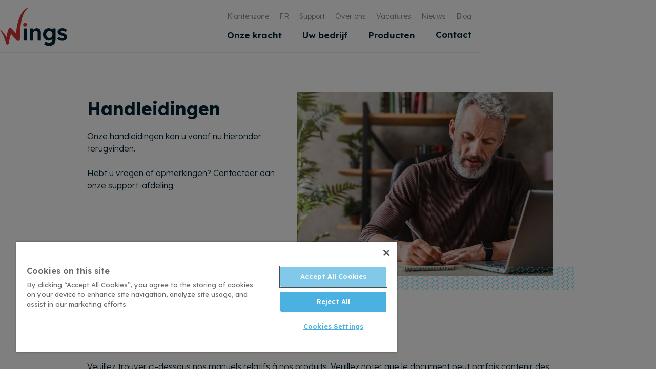

--- FILE ---
content_type: text/html
request_url: https://www.wingssoftware.be/manuels-fr
body_size: 4548
content:
<!DOCTYPE html><!-- Last Published: Tue Nov 04 2025 12:21:53 GMT+0000 (Coordinated Universal Time) --><html data-wf-domain="www.wingssoftware.be" data-wf-page="63ff2fff3c7dc5a0ad9cf6f0" data-wf-site="635002b46a6bb3ae6944ccee"><head><meta charset="utf-8"/><title>handleidingen FR</title><meta content="Naar Wings Boekhoudsoftware overstappen is snel en eenvoudig. De gegevens uit uw oude programma kan u probleemloos overzetten." name="description"/><meta content="handleidingen FR" property="og:title"/><meta content="Naar Wings Boekhoudsoftware overstappen is snel en eenvoudig. De gegevens uit uw oude programma kan u probleemloos overzetten." property="og:description"/><meta content="https://cdn.prod.website-files.com/635002b46a6bb3ae6944ccee/635002b46a6bb3007e44cd1b_wings-logo-rgb.png" property="og:image"/><meta content="handleidingen FR" property="twitter:title"/><meta content="Naar Wings Boekhoudsoftware overstappen is snel en eenvoudig. De gegevens uit uw oude programma kan u probleemloos overzetten." property="twitter:description"/><meta content="https://cdn.prod.website-files.com/635002b46a6bb3ae6944ccee/635002b46a6bb3007e44cd1b_wings-logo-rgb.png" property="twitter:image"/><meta property="og:type" content="website"/><meta content="summary_large_image" name="twitter:card"/><meta content="width=device-width, initial-scale=1" name="viewport"/><meta content="V-q9xRtubL9MslWF_8GiRz8hS2fmI03EpIGRD1Tl3IQ" name="google-site-verification"/><link href="https://cdn.prod.website-files.com/635002b46a6bb3ae6944ccee/css/wings-software.webflow.shared.15df97bd2.css" rel="stylesheet" type="text/css"/><link href="https://fonts.googleapis.com" rel="preconnect"/><link href="https://fonts.gstatic.com" rel="preconnect" crossorigin="anonymous"/><script src="https://ajax.googleapis.com/ajax/libs/webfont/1.6.26/webfont.js" type="text/javascript"></script><script type="text/javascript">WebFont.load({  google: {    families: ["Lexend Deca:100,200,300,regular,500,600,700,800,900"]  }});</script><script type="text/javascript">!function(o,c){var n=c.documentElement,t=" w-mod-";n.className+=t+"js",("ontouchstart"in o||o.DocumentTouch&&c instanceof DocumentTouch)&&(n.className+=t+"touch")}(window,document);</script><link href="https://cdn.prod.website-files.com/635002b46a6bb3ae6944ccee/63b6e7e78a44f0dca115c98c_wings-icon-rgb-32x32.png" rel="shortcut icon" type="image/x-icon"/><link href="https://cdn.prod.website-files.com/635002b46a6bb3ae6944ccee/63b6e7ec4cd6e23e62b0ca9b_wings-icon-rg-256x256.png" rel="apple-touch-icon"/><link href="https://www.wings.be/manuels-fr" rel="canonical"/><!-- CookiePro Cookies Consent Notice start for www.wings.be -->
<script type="text/javascript" async src="https://cookie-cdn.cookiepro.com/consent/e1d20dbc-131d-4a9f-b561-465505afc63a/OtAutoBlock.js" ></script>
<script async src="https://cookie-cdn.cookiepro.com/scripttemplates/otSDKStub.js"  type="text/javascript" charset="UTF-8" data-domain-script="e1d20dbc-131d-4a9f-b561-465505afc63a" ></script>
<script type="text/javascript">
function OptanonWrapper() { }
</script>
<!-- CookiePro Cookies Consent Notice end for www.wings.be -->

<!-- Google Tag Manager -->
<script>(function(w,d,s,l,i){w[l]=w[l]||[];w[l].push({'gtm.start':
new Date().getTime(),event:'gtm.js'});var f=d.getElementsByTagName(s)[0],
j=d.createElement(s),dl=l!='dataLayer'?'&l='+l:'';j.async=true;j.src=
'https://www.googletagmanager.com/gtm.js?id='+i+dl;f.parentNode.insertBefore(j,f);
})(window,document,'script','dataLayer','GTM-P2JCTXP');</script>
<!-- End Google Tag Manager --></head><body><div class="w-embed w-iframe"><!-- Google Tag Manager (noscript) -->
<noscript><iframe src="https://www.googletagmanager.com/ns.html?id=GTM-P2JCTXP"
height="0" width="0" style="display:none;visibility:hidden"></iframe></noscript>
<!-- End Google Tag Manager (noscript) --></div><div data-animation="default" data-collapse="medium" data-duration="600" data-easing="ease" data-easing2="ease" role="banner" class="navbar w-nav"><div class="header w-container"><a href="/" class="link-block-brand w-inline-block"><img src="https://cdn.prod.website-files.com/635002b46a6bb3ae6944ccee/635002b46a6bb3e82c44cd32_Logo%20web.svg" loading="lazy" width="158" alt="" class="image-5"/></a><div class="menu-button w-nav-button"><div class="icon-2 w-icon-nav-menu"></div></div><nav role="navigation" class="nav-menu w-nav-menu"><a href="/klantenzone" class="nav-link-niv2 w-nav-link">Klantenzone</a><a href="/klantenzone-frans" class="nav-link-niv2 w-nav-link">FR</a><a href="/support" class="nav-link-niv2 w-nav-link">Support</a><a href="/over-ons" class="nav-link-niv2 w-nav-link">Over ons</a><a href="/vacatures" class="nav-link-niv2 w-nav-link">Vacatures</a><a href="/nieuws" class="nav-link-niv2 w-nav-link">Nieuws</a><a href="/blog" class="nav-link-niv2 w-nav-link">Blog</a></nav><nav role="navigation" class="nav-menu w-clearfix w-nav-menu"><div data-hover="true" data-delay="20" class="dropdown w-dropdown"><div class="dropdown-toggle w-dropdown-toggle"><div class="nav-dropdown">Onze kracht</div></div><nav class="dropdown-list w-dropdown-list"><a href="/onze-kracht/onze-kracht-klantgericht" class="dropdown-link w-dropdown-link">Klantgericht</a><a href="/onze-kracht/onze-kracht-cloud-based" class="dropdown-link w-dropdown-link">Cloudbased</a><a href="/onze-kracht/onze-kracht-support" class="dropdown-link w-dropdown-link">Support</a><a href="/peppol" class="dropdown-link w-dropdown-link">Peppol</a></nav></div><div data-hover="true" data-delay="200" class="dropdown-2 w-dropdown"><div class="dropdown-toggle w-dropdown-toggle"><div class="nav-dropdown">Uw bedrijf</div></div><nav class="dropdown-list-2 w-dropdown-list"><a href="/uw-bedrijf/jouw-bedrijf-accountant" class="dropdown-link w-dropdown-link">Accountant</a><a href="/uw-bedrijf/jouw-bedrijf-kmo" class="dropdown-link w-dropdown-link">Kmo</a><a href="/uw-bedrijf/jouw-bedrijf-vzw" class="dropdown-link w-dropdown-link">Vzw</a></nav></div><div data-hover="true" data-delay="200" class="dropdown-3 w-dropdown"><div class="dropdown-toggle w-dropdown-toggle"><div class="nav-dropdown">Producten</div></div><nav class="dropdown-list-3 w-dropdown-list"><a href="/producten/producten-finance" class="dropdown-link w-dropdown-link">Finance</a><a href="/producten/producten-trade" class="dropdown-link w-dropdown-link">Trade</a><a href="/producten/producten-accountant" class="dropdown-link w-dropdown-link">Accountant</a><a href="/wings-invoice" class="dropdown-link w-dropdown-link">Wings Invoice</a></nav></div><a href="/contact" class="link-block w-inline-block"><p class="nav-dropdown">Contact</p></a></nav></div></div><div class="page-intro-section"><div class="w-container"><div class="w-row"><div class="column-page-intro w-col w-col-5"><h1 class="page-title-h1">Handleidingen</h1><p>Onze handleidingen kan u vanaf nu hieronder terugvinden. <br/><br/>Hebt u vragen of opmerkingen? Contacteer dan onze support-afdeling.</p></div><div class="photograph-block w-col w-col-7"><img src="https://cdn.prod.website-files.com/635002b46a6bb3ae6944ccee/63a2d4d695ab8c1f8eaf6d99_iStock-1248775609.jpg" loading="lazy" sizes="(max-width: 767px) 96vw, (max-width: 991px) 416.3210144042969px, 540px" srcset="https://cdn.prod.website-files.com/635002b46a6bb3ae6944ccee/63a2d4d695ab8c1f8eaf6d99_iStock-1248775609-p-500.jpg 500w, https://cdn.prod.website-files.com/635002b46a6bb3ae6944ccee/63a2d4d695ab8c1f8eaf6d99_iStock-1248775609-p-800.jpg 800w, https://cdn.prod.website-files.com/635002b46a6bb3ae6944ccee/63a2d4d695ab8c1f8eaf6d99_iStock-1248775609-p-1080.jpg 1080w, https://cdn.prod.website-files.com/635002b46a6bb3ae6944ccee/63a2d4d695ab8c1f8eaf6d99_iStock-1248775609-p-1600.jpg 1600w, https://cdn.prod.website-files.com/635002b46a6bb3ae6944ccee/63a2d4d695ab8c1f8eaf6d99_iStock-1248775609-p-2000.jpg 2000w, https://cdn.prod.website-files.com/635002b46a6bb3ae6944ccee/63a2d4d695ab8c1f8eaf6d99_iStock-1248775609.jpg 2120w" alt="image-conversies" class="photograph"/><img src="https://cdn.prod.website-files.com/635002b46a6bb3ae6944ccee/635002b46a6bb32c7644cd2c_Pattern-image.svg" loading="lazy" alt="pattern" class="pattern-photograph"/></div></div></div></div><div class="section-normal"><div class="container-9 w-container"><h2>Vue d&#x27;ensemble des manuels pdf</h2><p class="paragraph-6">Veuillez trouver ci-dessous nos manuels relatifs à nos produits. Veuillez noter que le document peut parfois contenir des références à la comptabilité ou à la logistique. Ces dernières ont été remplacées par les entités Finance et Trade. Par ailleurs, il est à noter que certaines références pourraient concerner des modules optionnels. Ces modules sont désormais intégrés dans certaines versions standard. Pour toute question ou demande spécifique, n&#x27;hésitez pas à nous contacter. <br/>‍</p><div class="w-layout-grid grid-handleidingen-frans"><div id="w-node-_09febe0a-22e7-8ef4-18ce-ef2d9b28273d-ad9cf6f0" class="tabel-block"><div class="tabel---body-vet klein"><strong>Finance</strong></div></div><div id="w-node-f71939d6-3946-b6c1-b6ae-eb8c32b1f8a7-ad9cf6f0" class="tabel-block"><div class="tabel---body-vet klein"><strong>Trade</strong></div></div><div id="w-node-d7264618-dce0-8db9-2ee9-dddb3e1f6488-ad9cf6f0" class="tabel-block"><div class="tabel---body-vet klein"><strong>Autres</strong></div></div><div id="w-node-_3e2bbd52-aa3c-dcf8-02fa-e8f7d638c21f-ad9cf6f0" class="tabel-block"><div class="conversie"><a href="https://cdn.prod.website-files.com/635002b46a6bb3ae6944ccee/66cc2ba63bcce152c2d932d6_getting%20started%20v8%20accf.pdf" target="_blank">Manuel d&#x27;introduction<br/></a></div></div><div id="w-node-_42c9c4d8-a3e2-8ea9-e423-fcbdae21faa3-ad9cf6f0" class="tabel-block"><div class="conversie"><a href="https://cdn.prod.website-files.com/635002b46a6bb3ae6944ccee/66cc2b988a5fd72920bd39a9_getting%20started%20v8%20logf.pdf" target="_blank">Manuel d&#x27;introduction<br/></a></div></div><div id="w-node-dbbb864c-0c39-f29a-1f2b-41a02080a9ed-ad9cf6f0" class="tabel-block"><div class="conversie"><a href="https://cdn.prod.website-files.com/635002b46a6bb3ae6944ccee/66cc2c37a16f4df0bb9e9fa8_wings%20intrastatf.pdf">Intrastats</a></div></div><div id="w-node-_63072b9c-4ce7-cc78-9c01-86f9fb176e2c-ad9cf6f0" class="tabel-block"><div><a href="https://cdn.prod.website-files.com/635002b46a6bb3ae6944ccee/66cc2c379d28de0bd837bb31_wings%20analytique.pdf" target="_blank">Analitique</a></div></div><div id="w-node-c5c7b5f9-7022-049f-b32b-f489e80ebc25-ad9cf6f0" class="tabel-block"><div><a href="https://cdn.prod.website-files.com/635002b46a6bb3ae6944ccee/66cc2c37a6bfc9e8400deb56_Wings%20Peppol_f.pdf" target="_blank">Envoyer Peppol</a></div></div><div id="w-node-_465d2c92-f05f-3137-12d6-762cc9872f3d-ad9cf6f0" class="tabel-block"></div><div id="w-node-_45af114d-0def-0ad0-bc3b-81cfa1dd3116-ad9cf6f0" class="tabel-block"><div class="conversie"><a href="https://cdn.prod.website-files.com/635002b46a6bb3ae6944ccee/66cc2c369d28de0bd837baff_wings%20coda%20f.pdf" target="_blank">Coda</a></div></div><div id="w-node-c6dd26bb-f41a-68c2-cf97-0d1086f5a321-ad9cf6f0" class="tabel-block"><div class="conversie"><a href="https://cdn.prod.website-files.com/635002b46a6bb3ae6944ccee/66cc2c37a5a2e2e72858e466_wings%20e-documentenf.pdf" target="_blank">E-document</a></div></div><div id="w-node-_06a3c9bc-fe45-3a6c-3e65-3ef85b2cd9b7-ad9cf6f0" class="tabel-block"></div><div id="w-node-_58c51078-133e-089f-b8ad-595791b84f5e-ad9cf6f0" class="tabel-block"><div class="conversie"><a href="https://cdn.prod.website-files.com/635002b46a6bb3ae6944ccee/66cc2c37750b8245755fb570_wings%20budgets.pdf" target="_blank">Budgets</a></div></div><div id="w-node-_01af32bb-472d-5a83-60c8-fa2152e18ff0-ad9cf6f0" class="tabel-block"><div class="conversie"><a href="https://cdn.prod.website-files.com/635002b46a6bb3ae6944ccee/66cc2c3a295c73818cc9af8e_wings%20facturation%20p%C3%A9riodique.pdf" target="_blank">Facturation Périodique</a></div></div><div id="w-node-_1c2dc57f-90be-3225-4420-290707393f09-ad9cf6f0" class="tabel-block"><div class="conversie"></div></div><div id="w-node-_4c67f497-4cd8-8f3e-5ab7-38558c42eb10-ad9cf6f0" class="tabel-block"><div class="conversie"><a href="https://cdn.prod.website-files.com/635002b46a6bb3ae6944ccee/66cc2c37e520d32059f57b8f_wings%20onlineworkflow.pdf" target="_blank">Flux de travail</a></div></div><div id="w-node-eb3475f5-37a6-c458-79c7-e555e5d53af5-ad9cf6f0" class="tabel-block"><div class="conversie"><a href="https://cdn.prod.website-files.com/635002b46a6bb3ae6944ccee/66cc2c3703ccf308a49ae8da_wings%20importf.pdf" target="_blank">Imports</a></div></div><div id="w-node-bfec77b7-d02e-fb6b-a88f-98ec9b056e56-ad9cf6f0" class="tabel-block"><div class="conversie"></div></div><div id="w-node-c76e7c7d-a4be-4d8e-ff4d-1d8bd53e1d00-ad9cf6f0" class="tabel-block"><div class="conversie"><a href="https://cdn.prod.website-files.com/635002b46a6bb3ae6944ccee/66cc2c3730b5c3db84b5032f_wings%20rapports%20balances.pdf" target="_blank">Rapports de Balances</a></div></div><div id="w-node-_90945c24-0903-c38d-374b-94dc1c48bf26-ad9cf6f0" class="tabel-block"><div class="conversie"></div></div><div id="w-node-d1d29661-0aeb-1150-bd9a-df078a0da305-ad9cf6f0" class="tabel-block"><div class="conversie"></div></div></div></div></div><div class="footer"><div class="w-container"><div class="w-row"><div class="w-col w-col-3"><img src="https://cdn.prod.website-files.com/635002b46a6bb3ae6944ccee/635002b46a6bb3551544cd1d_wings-icon-rgb.svg" loading="lazy" width="49" alt="" class="image-4"/></div><div class="column-8 w-col w-col-3"><h4 class="heading-5">Producten</h4><a href="/producten/producten-finance" class="link-2">Finance</a><a href="/producten/producten-accountant" class="link-2">Accountant</a><a href="/producten/producten-trade" class="link-2">Trade</a></div><div class="column-9 w-col w-col-3"><h4 class="heading-5">Uw bedrijf</h4><a href="/uw-bedrijf/jouw-bedrijf-accountant" class="link-2">Accountant</a><a href="/uw-bedrijf/jouw-bedrijf-kmo" class="link-2">Kmo</a><a href="/uw-bedrijf/jouw-bedrijf-vzw" class="link-2">Vzw</a></div><div class="column-10 w-col w-col-3"><h4 class="heading-5">Wings software</h4><a href="https://cdn.prod.website-files.com/635002b46a6bb3ae6944ccee/637f9e814004b82509039091_verkoopsvoorwaarden-conditions%20de%20vente.pdf" target="_blank" class="link-2">Algemene voorwaarden</a><a href="https://cdn.prod.website-files.com/635002b46a6bb3ae6944ccee/637f9fe0955d31202904134d_GDPR%20verklaring.pdf" target="_blank" class="link-2">Privacybeleid</a></div></div></div></div><script src="https://d3e54v103j8qbb.cloudfront.net/js/jquery-3.5.1.min.dc5e7f18c8.js?site=635002b46a6bb3ae6944ccee" type="text/javascript" integrity="sha256-9/aliU8dGd2tb6OSsuzixeV4y/faTqgFtohetphbbj0=" crossorigin="anonymous"></script><script src="https://cdn.prod.website-files.com/635002b46a6bb3ae6944ccee/js/webflow.schunk.32a684c75c97ccf4.js" type="text/javascript"></script><script src="https://cdn.prod.website-files.com/635002b46a6bb3ae6944ccee/js/webflow.86e5aa11.caa5383aba671872.js" type="text/javascript"></script></body></html>

--- FILE ---
content_type: text/css
request_url: https://cdn.prod.website-files.com/635002b46a6bb3ae6944ccee/css/wings-software.webflow.shared.15df97bd2.css
body_size: 28693
content:
html {
  -webkit-text-size-adjust: 100%;
  -ms-text-size-adjust: 100%;
  font-family: sans-serif;
}

body {
  margin: 0;
}

article, aside, details, figcaption, figure, footer, header, hgroup, main, menu, nav, section, summary {
  display: block;
}

audio, canvas, progress, video {
  vertical-align: baseline;
  display: inline-block;
}

audio:not([controls]) {
  height: 0;
  display: none;
}

[hidden], template {
  display: none;
}

a {
  background-color: #0000;
}

a:active, a:hover {
  outline: 0;
}

abbr[title] {
  border-bottom: 1px dotted;
}

b, strong {
  font-weight: bold;
}

dfn {
  font-style: italic;
}

h1 {
  margin: .67em 0;
  font-size: 2em;
}

mark {
  color: #000;
  background: #ff0;
}

small {
  font-size: 80%;
}

sub, sup {
  vertical-align: baseline;
  font-size: 75%;
  line-height: 0;
  position: relative;
}

sup {
  top: -.5em;
}

sub {
  bottom: -.25em;
}

img {
  border: 0;
}

svg:not(:root) {
  overflow: hidden;
}

hr {
  box-sizing: content-box;
  height: 0;
}

pre {
  overflow: auto;
}

code, kbd, pre, samp {
  font-family: monospace;
  font-size: 1em;
}

button, input, optgroup, select, textarea {
  color: inherit;
  font: inherit;
  margin: 0;
}

button {
  overflow: visible;
}

button, select {
  text-transform: none;
}

button, html input[type="button"], input[type="reset"] {
  -webkit-appearance: button;
  cursor: pointer;
}

button[disabled], html input[disabled] {
  cursor: default;
}

button::-moz-focus-inner, input::-moz-focus-inner {
  border: 0;
  padding: 0;
}

input {
  line-height: normal;
}

input[type="checkbox"], input[type="radio"] {
  box-sizing: border-box;
  padding: 0;
}

input[type="number"]::-webkit-inner-spin-button, input[type="number"]::-webkit-outer-spin-button {
  height: auto;
}

input[type="search"] {
  -webkit-appearance: none;
}

input[type="search"]::-webkit-search-cancel-button, input[type="search"]::-webkit-search-decoration {
  -webkit-appearance: none;
}

legend {
  border: 0;
  padding: 0;
}

textarea {
  overflow: auto;
}

optgroup {
  font-weight: bold;
}

table {
  border-collapse: collapse;
  border-spacing: 0;
}

td, th {
  padding: 0;
}

@font-face {
  font-family: webflow-icons;
  src: url("[data-uri]") format("truetype");
  font-weight: normal;
  font-style: normal;
}

[class^="w-icon-"], [class*=" w-icon-"] {
  speak: none;
  font-variant: normal;
  text-transform: none;
  -webkit-font-smoothing: antialiased;
  -moz-osx-font-smoothing: grayscale;
  font-style: normal;
  font-weight: normal;
  line-height: 1;
  font-family: webflow-icons !important;
}

.w-icon-slider-right:before {
  content: "";
}

.w-icon-slider-left:before {
  content: "";
}

.w-icon-nav-menu:before {
  content: "";
}

.w-icon-arrow-down:before, .w-icon-dropdown-toggle:before {
  content: "";
}

.w-icon-file-upload-remove:before {
  content: "";
}

.w-icon-file-upload-icon:before {
  content: "";
}

* {
  box-sizing: border-box;
}

html {
  height: 100%;
}

body {
  color: #333;
  background-color: #fff;
  min-height: 100%;
  margin: 0;
  font-family: Arial, sans-serif;
  font-size: 14px;
  line-height: 20px;
}

img {
  vertical-align: middle;
  max-width: 100%;
  display: inline-block;
}

html.w-mod-touch * {
  background-attachment: scroll !important;
}

.w-block {
  display: block;
}

.w-inline-block {
  max-width: 100%;
  display: inline-block;
}

.w-clearfix:before, .w-clearfix:after {
  content: " ";
  grid-area: 1 / 1 / 2 / 2;
  display: table;
}

.w-clearfix:after {
  clear: both;
}

.w-hidden {
  display: none;
}

.w-button {
  color: #fff;
  line-height: inherit;
  cursor: pointer;
  background-color: #3898ec;
  border: 0;
  border-radius: 0;
  padding: 9px 15px;
  text-decoration: none;
  display: inline-block;
}

input.w-button {
  -webkit-appearance: button;
}

html[data-w-dynpage] [data-w-cloak] {
  color: #0000 !important;
}

.w-code-block {
  margin: unset;
}

pre.w-code-block code {
  all: inherit;
}

.w-optimization {
  display: contents;
}

.w-webflow-badge, .w-webflow-badge > img {
  box-sizing: unset;
  width: unset;
  height: unset;
  max-height: unset;
  max-width: unset;
  min-height: unset;
  min-width: unset;
  margin: unset;
  padding: unset;
  float: unset;
  clear: unset;
  border: unset;
  border-radius: unset;
  background: unset;
  background-image: unset;
  background-position: unset;
  background-size: unset;
  background-repeat: unset;
  background-origin: unset;
  background-clip: unset;
  background-attachment: unset;
  background-color: unset;
  box-shadow: unset;
  transform: unset;
  direction: unset;
  font-family: unset;
  font-weight: unset;
  color: unset;
  font-size: unset;
  line-height: unset;
  font-style: unset;
  font-variant: unset;
  text-align: unset;
  letter-spacing: unset;
  -webkit-text-decoration: unset;
  text-decoration: unset;
  text-indent: unset;
  text-transform: unset;
  list-style-type: unset;
  text-shadow: unset;
  vertical-align: unset;
  cursor: unset;
  white-space: unset;
  word-break: unset;
  word-spacing: unset;
  word-wrap: unset;
  transition: unset;
}

.w-webflow-badge {
  white-space: nowrap;
  cursor: pointer;
  box-shadow: 0 0 0 1px #0000001a, 0 1px 3px #0000001a;
  visibility: visible !important;
  opacity: 1 !important;
  z-index: 2147483647 !important;
  color: #aaadb0 !important;
  overflow: unset !important;
  background-color: #fff !important;
  border-radius: 3px !important;
  width: auto !important;
  height: auto !important;
  margin: 0 !important;
  padding: 6px !important;
  font-size: 12px !important;
  line-height: 14px !important;
  text-decoration: none !important;
  display: inline-block !important;
  position: fixed !important;
  inset: auto 12px 12px auto !important;
  transform: none !important;
}

.w-webflow-badge > img {
  position: unset;
  visibility: unset !important;
  opacity: 1 !important;
  vertical-align: middle !important;
  display: inline-block !important;
}

h1, h2, h3, h4, h5, h6 {
  margin-bottom: 10px;
  font-weight: bold;
}

h1 {
  margin-top: 20px;
  font-size: 38px;
  line-height: 44px;
}

h2 {
  margin-top: 20px;
  font-size: 32px;
  line-height: 36px;
}

h3 {
  margin-top: 20px;
  font-size: 24px;
  line-height: 30px;
}

h4 {
  margin-top: 10px;
  font-size: 18px;
  line-height: 24px;
}

h5 {
  margin-top: 10px;
  font-size: 14px;
  line-height: 20px;
}

h6 {
  margin-top: 10px;
  font-size: 12px;
  line-height: 18px;
}

p {
  margin-top: 0;
  margin-bottom: 10px;
}

blockquote {
  border-left: 5px solid #e2e2e2;
  margin: 0 0 10px;
  padding: 10px 20px;
  font-size: 18px;
  line-height: 22px;
}

figure {
  margin: 0 0 10px;
}

figcaption {
  text-align: center;
  margin-top: 5px;
}

ul, ol {
  margin-top: 0;
  margin-bottom: 10px;
  padding-left: 40px;
}

.w-list-unstyled {
  padding-left: 0;
  list-style: none;
}

.w-embed:before, .w-embed:after {
  content: " ";
  grid-area: 1 / 1 / 2 / 2;
  display: table;
}

.w-embed:after {
  clear: both;
}

.w-video {
  width: 100%;
  padding: 0;
  position: relative;
}

.w-video iframe, .w-video object, .w-video embed {
  border: none;
  width: 100%;
  height: 100%;
  position: absolute;
  top: 0;
  left: 0;
}

fieldset {
  border: 0;
  margin: 0;
  padding: 0;
}

button, [type="button"], [type="reset"] {
  cursor: pointer;
  -webkit-appearance: button;
  border: 0;
}

.w-form {
  margin: 0 0 15px;
}

.w-form-done {
  text-align: center;
  background-color: #ddd;
  padding: 20px;
  display: none;
}

.w-form-fail {
  background-color: #ffdede;
  margin-top: 10px;
  padding: 10px;
  display: none;
}

label {
  margin-bottom: 5px;
  font-weight: bold;
  display: block;
}

.w-input, .w-select {
  color: #333;
  vertical-align: middle;
  background-color: #fff;
  border: 1px solid #ccc;
  width: 100%;
  height: 38px;
  margin-bottom: 10px;
  padding: 8px 12px;
  font-size: 14px;
  line-height: 1.42857;
  display: block;
}

.w-input::placeholder, .w-select::placeholder {
  color: #999;
}

.w-input:focus, .w-select:focus {
  border-color: #3898ec;
  outline: 0;
}

.w-input[disabled], .w-select[disabled], .w-input[readonly], .w-select[readonly], fieldset[disabled] .w-input, fieldset[disabled] .w-select {
  cursor: not-allowed;
}

.w-input[disabled]:not(.w-input-disabled), .w-select[disabled]:not(.w-input-disabled), .w-input[readonly], .w-select[readonly], fieldset[disabled]:not(.w-input-disabled) .w-input, fieldset[disabled]:not(.w-input-disabled) .w-select {
  background-color: #eee;
}

textarea.w-input, textarea.w-select {
  height: auto;
}

.w-select {
  background-color: #f3f3f3;
}

.w-select[multiple] {
  height: auto;
}

.w-form-label {
  cursor: pointer;
  margin-bottom: 0;
  font-weight: normal;
  display: inline-block;
}

.w-radio {
  margin-bottom: 5px;
  padding-left: 20px;
  display: block;
}

.w-radio:before, .w-radio:after {
  content: " ";
  grid-area: 1 / 1 / 2 / 2;
  display: table;
}

.w-radio:after {
  clear: both;
}

.w-radio-input {
  float: left;
  margin: 3px 0 0 -20px;
  line-height: normal;
}

.w-file-upload {
  margin-bottom: 10px;
  display: block;
}

.w-file-upload-input {
  opacity: 0;
  z-index: -100;
  width: .1px;
  height: .1px;
  position: absolute;
  overflow: hidden;
}

.w-file-upload-default, .w-file-upload-uploading, .w-file-upload-success {
  color: #333;
  display: inline-block;
}

.w-file-upload-error {
  margin-top: 10px;
  display: block;
}

.w-file-upload-default.w-hidden, .w-file-upload-uploading.w-hidden, .w-file-upload-error.w-hidden, .w-file-upload-success.w-hidden {
  display: none;
}

.w-file-upload-uploading-btn {
  cursor: pointer;
  background-color: #fafafa;
  border: 1px solid #ccc;
  margin: 0;
  padding: 8px 12px;
  font-size: 14px;
  font-weight: normal;
  display: flex;
}

.w-file-upload-file {
  background-color: #fafafa;
  border: 1px solid #ccc;
  flex-grow: 1;
  justify-content: space-between;
  margin: 0;
  padding: 8px 9px 8px 11px;
  display: flex;
}

.w-file-upload-file-name {
  font-size: 14px;
  font-weight: normal;
  display: block;
}

.w-file-remove-link {
  cursor: pointer;
  width: auto;
  height: auto;
  margin-top: 3px;
  margin-left: 10px;
  padding: 3px;
  display: block;
}

.w-icon-file-upload-remove {
  margin: auto;
  font-size: 10px;
}

.w-file-upload-error-msg {
  color: #ea384c;
  padding: 2px 0;
  display: inline-block;
}

.w-file-upload-info {
  padding: 0 12px;
  line-height: 38px;
  display: inline-block;
}

.w-file-upload-label {
  cursor: pointer;
  background-color: #fafafa;
  border: 1px solid #ccc;
  margin: 0;
  padding: 8px 12px;
  font-size: 14px;
  font-weight: normal;
  display: inline-block;
}

.w-icon-file-upload-icon, .w-icon-file-upload-uploading {
  width: 20px;
  margin-right: 8px;
  display: inline-block;
}

.w-icon-file-upload-uploading {
  height: 20px;
}

.w-container {
  max-width: 940px;
  margin-left: auto;
  margin-right: auto;
}

.w-container:before, .w-container:after {
  content: " ";
  grid-area: 1 / 1 / 2 / 2;
  display: table;
}

.w-container:after {
  clear: both;
}

.w-container .w-row {
  margin-left: -10px;
  margin-right: -10px;
}

.w-row:before, .w-row:after {
  content: " ";
  grid-area: 1 / 1 / 2 / 2;
  display: table;
}

.w-row:after {
  clear: both;
}

.w-row .w-row {
  margin-left: 0;
  margin-right: 0;
}

.w-col {
  float: left;
  width: 100%;
  min-height: 1px;
  padding-left: 10px;
  padding-right: 10px;
  position: relative;
}

.w-col .w-col {
  padding-left: 0;
  padding-right: 0;
}

.w-col-1 {
  width: 8.33333%;
}

.w-col-2 {
  width: 16.6667%;
}

.w-col-3 {
  width: 25%;
}

.w-col-4 {
  width: 33.3333%;
}

.w-col-5 {
  width: 41.6667%;
}

.w-col-6 {
  width: 50%;
}

.w-col-7 {
  width: 58.3333%;
}

.w-col-8 {
  width: 66.6667%;
}

.w-col-9 {
  width: 75%;
}

.w-col-10 {
  width: 83.3333%;
}

.w-col-11 {
  width: 91.6667%;
}

.w-col-12 {
  width: 100%;
}

.w-hidden-main {
  display: none !important;
}

@media screen and (max-width: 991px) {
  .w-container {
    max-width: 728px;
  }

  .w-hidden-main {
    display: inherit !important;
  }

  .w-hidden-medium {
    display: none !important;
  }

  .w-col-medium-1 {
    width: 8.33333%;
  }

  .w-col-medium-2 {
    width: 16.6667%;
  }

  .w-col-medium-3 {
    width: 25%;
  }

  .w-col-medium-4 {
    width: 33.3333%;
  }

  .w-col-medium-5 {
    width: 41.6667%;
  }

  .w-col-medium-6 {
    width: 50%;
  }

  .w-col-medium-7 {
    width: 58.3333%;
  }

  .w-col-medium-8 {
    width: 66.6667%;
  }

  .w-col-medium-9 {
    width: 75%;
  }

  .w-col-medium-10 {
    width: 83.3333%;
  }

  .w-col-medium-11 {
    width: 91.6667%;
  }

  .w-col-medium-12 {
    width: 100%;
  }

  .w-col-stack {
    width: 100%;
    left: auto;
    right: auto;
  }
}

@media screen and (max-width: 767px) {
  .w-hidden-main, .w-hidden-medium {
    display: inherit !important;
  }

  .w-hidden-small {
    display: none !important;
  }

  .w-row, .w-container .w-row {
    margin-left: 0;
    margin-right: 0;
  }

  .w-col {
    width: 100%;
    left: auto;
    right: auto;
  }

  .w-col-small-1 {
    width: 8.33333%;
  }

  .w-col-small-2 {
    width: 16.6667%;
  }

  .w-col-small-3 {
    width: 25%;
  }

  .w-col-small-4 {
    width: 33.3333%;
  }

  .w-col-small-5 {
    width: 41.6667%;
  }

  .w-col-small-6 {
    width: 50%;
  }

  .w-col-small-7 {
    width: 58.3333%;
  }

  .w-col-small-8 {
    width: 66.6667%;
  }

  .w-col-small-9 {
    width: 75%;
  }

  .w-col-small-10 {
    width: 83.3333%;
  }

  .w-col-small-11 {
    width: 91.6667%;
  }

  .w-col-small-12 {
    width: 100%;
  }
}

@media screen and (max-width: 479px) {
  .w-container {
    max-width: none;
  }

  .w-hidden-main, .w-hidden-medium, .w-hidden-small {
    display: inherit !important;
  }

  .w-hidden-tiny {
    display: none !important;
  }

  .w-col {
    width: 100%;
  }

  .w-col-tiny-1 {
    width: 8.33333%;
  }

  .w-col-tiny-2 {
    width: 16.6667%;
  }

  .w-col-tiny-3 {
    width: 25%;
  }

  .w-col-tiny-4 {
    width: 33.3333%;
  }

  .w-col-tiny-5 {
    width: 41.6667%;
  }

  .w-col-tiny-6 {
    width: 50%;
  }

  .w-col-tiny-7 {
    width: 58.3333%;
  }

  .w-col-tiny-8 {
    width: 66.6667%;
  }

  .w-col-tiny-9 {
    width: 75%;
  }

  .w-col-tiny-10 {
    width: 83.3333%;
  }

  .w-col-tiny-11 {
    width: 91.6667%;
  }

  .w-col-tiny-12 {
    width: 100%;
  }
}

.w-widget {
  position: relative;
}

.w-widget-map {
  width: 100%;
  height: 400px;
}

.w-widget-map label {
  width: auto;
  display: inline;
}

.w-widget-map img {
  max-width: inherit;
}

.w-widget-map .gm-style-iw {
  text-align: center;
}

.w-widget-map .gm-style-iw > button {
  display: none !important;
}

.w-widget-twitter {
  overflow: hidden;
}

.w-widget-twitter-count-shim {
  vertical-align: top;
  text-align: center;
  background: #fff;
  border: 1px solid #758696;
  border-radius: 3px;
  width: 28px;
  height: 20px;
  display: inline-block;
  position: relative;
}

.w-widget-twitter-count-shim * {
  pointer-events: none;
  -webkit-user-select: none;
  user-select: none;
}

.w-widget-twitter-count-shim .w-widget-twitter-count-inner {
  text-align: center;
  color: #999;
  font-family: serif;
  font-size: 15px;
  line-height: 12px;
  position: relative;
}

.w-widget-twitter-count-shim .w-widget-twitter-count-clear {
  display: block;
  position: relative;
}

.w-widget-twitter-count-shim.w--large {
  width: 36px;
  height: 28px;
}

.w-widget-twitter-count-shim.w--large .w-widget-twitter-count-inner {
  font-size: 18px;
  line-height: 18px;
}

.w-widget-twitter-count-shim:not(.w--vertical) {
  margin-left: 5px;
  margin-right: 8px;
}

.w-widget-twitter-count-shim:not(.w--vertical).w--large {
  margin-left: 6px;
}

.w-widget-twitter-count-shim:not(.w--vertical):before, .w-widget-twitter-count-shim:not(.w--vertical):after {
  content: " ";
  pointer-events: none;
  border: solid #0000;
  width: 0;
  height: 0;
  position: absolute;
  top: 50%;
  left: 0;
}

.w-widget-twitter-count-shim:not(.w--vertical):before {
  border-width: 4px;
  border-color: #75869600 #5d6c7b #75869600 #75869600;
  margin-top: -4px;
  margin-left: -9px;
}

.w-widget-twitter-count-shim:not(.w--vertical).w--large:before {
  border-width: 5px;
  margin-top: -5px;
  margin-left: -10px;
}

.w-widget-twitter-count-shim:not(.w--vertical):after {
  border-width: 4px;
  border-color: #fff0 #fff #fff0 #fff0;
  margin-top: -4px;
  margin-left: -8px;
}

.w-widget-twitter-count-shim:not(.w--vertical).w--large:after {
  border-width: 5px;
  margin-top: -5px;
  margin-left: -9px;
}

.w-widget-twitter-count-shim.w--vertical {
  width: 61px;
  height: 33px;
  margin-bottom: 8px;
}

.w-widget-twitter-count-shim.w--vertical:before, .w-widget-twitter-count-shim.w--vertical:after {
  content: " ";
  pointer-events: none;
  border: solid #0000;
  width: 0;
  height: 0;
  position: absolute;
  top: 100%;
  left: 50%;
}

.w-widget-twitter-count-shim.w--vertical:before {
  border-width: 5px;
  border-color: #5d6c7b #75869600 #75869600;
  margin-left: -5px;
}

.w-widget-twitter-count-shim.w--vertical:after {
  border-width: 4px;
  border-color: #fff #fff0 #fff0;
  margin-left: -4px;
}

.w-widget-twitter-count-shim.w--vertical .w-widget-twitter-count-inner {
  font-size: 18px;
  line-height: 22px;
}

.w-widget-twitter-count-shim.w--vertical.w--large {
  width: 76px;
}

.w-background-video {
  color: #fff;
  height: 500px;
  position: relative;
  overflow: hidden;
}

.w-background-video > video {
  object-fit: cover;
  z-index: -100;
  background-position: 50%;
  background-size: cover;
  width: 100%;
  height: 100%;
  margin: auto;
  position: absolute;
  inset: -100%;
}

.w-background-video > video::-webkit-media-controls-start-playback-button {
  -webkit-appearance: none;
  display: none !important;
}

.w-background-video--control {
  background-color: #0000;
  padding: 0;
  position: absolute;
  bottom: 1em;
  right: 1em;
}

.w-background-video--control > [hidden] {
  display: none !important;
}

.w-slider {
  text-align: center;
  clear: both;
  -webkit-tap-highlight-color: #0000;
  tap-highlight-color: #0000;
  background: #ddd;
  height: 300px;
  position: relative;
}

.w-slider-mask {
  z-index: 1;
  white-space: nowrap;
  height: 100%;
  display: block;
  position: relative;
  left: 0;
  right: 0;
  overflow: hidden;
}

.w-slide {
  vertical-align: top;
  white-space: normal;
  text-align: left;
  width: 100%;
  height: 100%;
  display: inline-block;
  position: relative;
}

.w-slider-nav {
  z-index: 2;
  text-align: center;
  -webkit-tap-highlight-color: #0000;
  tap-highlight-color: #0000;
  height: 40px;
  margin: auto;
  padding-top: 10px;
  position: absolute;
  inset: auto 0 0;
}

.w-slider-nav.w-round > div {
  border-radius: 100%;
}

.w-slider-nav.w-num > div {
  font-size: inherit;
  line-height: inherit;
  width: auto;
  height: auto;
  padding: .2em .5em;
}

.w-slider-nav.w-shadow > div {
  box-shadow: 0 0 3px #3336;
}

.w-slider-nav-invert {
  color: #fff;
}

.w-slider-nav-invert > div {
  background-color: #2226;
}

.w-slider-nav-invert > div.w-active {
  background-color: #222;
}

.w-slider-dot {
  cursor: pointer;
  background-color: #fff6;
  width: 1em;
  height: 1em;
  margin: 0 3px .5em;
  transition: background-color .1s, color .1s;
  display: inline-block;
  position: relative;
}

.w-slider-dot.w-active {
  background-color: #fff;
}

.w-slider-dot:focus {
  outline: none;
  box-shadow: 0 0 0 2px #fff;
}

.w-slider-dot:focus.w-active {
  box-shadow: none;
}

.w-slider-arrow-left, .w-slider-arrow-right {
  cursor: pointer;
  color: #fff;
  -webkit-tap-highlight-color: #0000;
  tap-highlight-color: #0000;
  -webkit-user-select: none;
  user-select: none;
  width: 80px;
  margin: auto;
  font-size: 40px;
  position: absolute;
  inset: 0;
  overflow: hidden;
}

.w-slider-arrow-left [class^="w-icon-"], .w-slider-arrow-right [class^="w-icon-"], .w-slider-arrow-left [class*=" w-icon-"], .w-slider-arrow-right [class*=" w-icon-"] {
  position: absolute;
}

.w-slider-arrow-left:focus, .w-slider-arrow-right:focus {
  outline: 0;
}

.w-slider-arrow-left {
  z-index: 3;
  right: auto;
}

.w-slider-arrow-right {
  z-index: 4;
  left: auto;
}

.w-icon-slider-left, .w-icon-slider-right {
  width: 1em;
  height: 1em;
  margin: auto;
  inset: 0;
}

.w-slider-aria-label {
  clip: rect(0 0 0 0);
  border: 0;
  width: 1px;
  height: 1px;
  margin: -1px;
  padding: 0;
  position: absolute;
  overflow: hidden;
}

.w-slider-force-show {
  display: block !important;
}

.w-dropdown {
  text-align: left;
  z-index: 900;
  margin-left: auto;
  margin-right: auto;
  display: inline-block;
  position: relative;
}

.w-dropdown-btn, .w-dropdown-toggle, .w-dropdown-link {
  vertical-align: top;
  color: #222;
  text-align: left;
  white-space: nowrap;
  margin-left: auto;
  margin-right: auto;
  padding: 20px;
  text-decoration: none;
  position: relative;
}

.w-dropdown-toggle {
  -webkit-user-select: none;
  user-select: none;
  cursor: pointer;
  padding-right: 40px;
  display: inline-block;
}

.w-dropdown-toggle:focus {
  outline: 0;
}

.w-icon-dropdown-toggle {
  width: 1em;
  height: 1em;
  margin: auto 20px auto auto;
  position: absolute;
  top: 0;
  bottom: 0;
  right: 0;
}

.w-dropdown-list {
  background: #ddd;
  min-width: 100%;
  display: none;
  position: absolute;
}

.w-dropdown-list.w--open {
  display: block;
}

.w-dropdown-link {
  color: #222;
  padding: 10px 20px;
  display: block;
}

.w-dropdown-link.w--current {
  color: #0082f3;
}

.w-dropdown-link:focus {
  outline: 0;
}

@media screen and (max-width: 767px) {
  .w-nav-brand {
    padding-left: 10px;
  }
}

.w-lightbox-backdrop {
  cursor: auto;
  letter-spacing: normal;
  text-indent: 0;
  text-shadow: none;
  text-transform: none;
  visibility: visible;
  white-space: normal;
  word-break: normal;
  word-spacing: normal;
  word-wrap: normal;
  color: #fff;
  text-align: center;
  z-index: 2000;
  opacity: 0;
  -webkit-user-select: none;
  -moz-user-select: none;
  -webkit-tap-highlight-color: transparent;
  background: #000000e6;
  outline: 0;
  font-family: Helvetica Neue, Helvetica, Ubuntu, Segoe UI, Verdana, sans-serif;
  font-size: 17px;
  font-style: normal;
  font-weight: 300;
  line-height: 1.2;
  list-style: disc;
  position: fixed;
  inset: 0;
  -webkit-transform: translate(0);
}

.w-lightbox-backdrop, .w-lightbox-container {
  -webkit-overflow-scrolling: touch;
  height: 100%;
  overflow: auto;
}

.w-lightbox-content {
  height: 100vh;
  position: relative;
  overflow: hidden;
}

.w-lightbox-view {
  opacity: 0;
  width: 100vw;
  height: 100vh;
  position: absolute;
}

.w-lightbox-view:before {
  content: "";
  height: 100vh;
}

.w-lightbox-group, .w-lightbox-group .w-lightbox-view, .w-lightbox-group .w-lightbox-view:before {
  height: 86vh;
}

.w-lightbox-frame, .w-lightbox-view:before {
  vertical-align: middle;
  display: inline-block;
}

.w-lightbox-figure {
  margin: 0;
  position: relative;
}

.w-lightbox-group .w-lightbox-figure {
  cursor: pointer;
}

.w-lightbox-img {
  width: auto;
  max-width: none;
  height: auto;
}

.w-lightbox-image {
  float: none;
  max-width: 100vw;
  max-height: 100vh;
  display: block;
}

.w-lightbox-group .w-lightbox-image {
  max-height: 86vh;
}

.w-lightbox-caption {
  text-align: left;
  text-overflow: ellipsis;
  white-space: nowrap;
  background: #0006;
  padding: .5em 1em;
  position: absolute;
  bottom: 0;
  left: 0;
  right: 0;
  overflow: hidden;
}

.w-lightbox-embed {
  width: 100%;
  height: 100%;
  position: absolute;
  inset: 0;
}

.w-lightbox-control {
  cursor: pointer;
  background-position: center;
  background-repeat: no-repeat;
  background-size: 24px;
  width: 4em;
  transition: all .3s;
  position: absolute;
  top: 0;
}

.w-lightbox-left {
  background-image: url("[data-uri]");
  display: none;
  bottom: 0;
  left: 0;
}

.w-lightbox-right {
  background-image: url("[data-uri]");
  display: none;
  bottom: 0;
  right: 0;
}

.w-lightbox-close {
  background-image: url("[data-uri]");
  background-size: 18px;
  height: 2.6em;
  right: 0;
}

.w-lightbox-strip {
  white-space: nowrap;
  padding: 0 1vh;
  line-height: 0;
  position: absolute;
  bottom: 0;
  left: 0;
  right: 0;
  overflow: auto hidden;
}

.w-lightbox-item {
  box-sizing: content-box;
  cursor: pointer;
  width: 10vh;
  padding: 2vh 1vh;
  display: inline-block;
  -webkit-transform: translate3d(0, 0, 0);
}

.w-lightbox-active {
  opacity: .3;
}

.w-lightbox-thumbnail {
  background: #222;
  height: 10vh;
  position: relative;
  overflow: hidden;
}

.w-lightbox-thumbnail-image {
  position: absolute;
  top: 0;
  left: 0;
}

.w-lightbox-thumbnail .w-lightbox-tall {
  width: 100%;
  top: 50%;
  transform: translate(0, -50%);
}

.w-lightbox-thumbnail .w-lightbox-wide {
  height: 100%;
  left: 50%;
  transform: translate(-50%);
}

.w-lightbox-spinner {
  box-sizing: border-box;
  border: 5px solid #0006;
  border-radius: 50%;
  width: 40px;
  height: 40px;
  margin-top: -20px;
  margin-left: -20px;
  animation: .8s linear infinite spin;
  position: absolute;
  top: 50%;
  left: 50%;
}

.w-lightbox-spinner:after {
  content: "";
  border: 3px solid #0000;
  border-bottom-color: #fff;
  border-radius: 50%;
  position: absolute;
  inset: -4px;
}

.w-lightbox-hide {
  display: none;
}

.w-lightbox-noscroll {
  overflow: hidden;
}

@media (min-width: 768px) {
  .w-lightbox-content {
    height: 96vh;
    margin-top: 2vh;
  }

  .w-lightbox-view, .w-lightbox-view:before {
    height: 96vh;
  }

  .w-lightbox-group, .w-lightbox-group .w-lightbox-view, .w-lightbox-group .w-lightbox-view:before {
    height: 84vh;
  }

  .w-lightbox-image {
    max-width: 96vw;
    max-height: 96vh;
  }

  .w-lightbox-group .w-lightbox-image {
    max-width: 82.3vw;
    max-height: 84vh;
  }

  .w-lightbox-left, .w-lightbox-right {
    opacity: .5;
    display: block;
  }

  .w-lightbox-close {
    opacity: .8;
  }

  .w-lightbox-control:hover {
    opacity: 1;
  }
}

.w-lightbox-inactive, .w-lightbox-inactive:hover {
  opacity: 0;
}

.w-richtext:before, .w-richtext:after {
  content: " ";
  grid-area: 1 / 1 / 2 / 2;
  display: table;
}

.w-richtext:after {
  clear: both;
}

.w-richtext[contenteditable="true"]:before, .w-richtext[contenteditable="true"]:after {
  white-space: initial;
}

.w-richtext ol, .w-richtext ul {
  overflow: hidden;
}

.w-richtext .w-richtext-figure-selected.w-richtext-figure-type-video div:after, .w-richtext .w-richtext-figure-selected[data-rt-type="video"] div:after, .w-richtext .w-richtext-figure-selected.w-richtext-figure-type-image div, .w-richtext .w-richtext-figure-selected[data-rt-type="image"] div {
  outline: 2px solid #2895f7;
}

.w-richtext figure.w-richtext-figure-type-video > div:after, .w-richtext figure[data-rt-type="video"] > div:after {
  content: "";
  display: none;
  position: absolute;
  inset: 0;
}

.w-richtext figure {
  max-width: 60%;
  position: relative;
}

.w-richtext figure > div:before {
  cursor: default !important;
}

.w-richtext figure img {
  width: 100%;
}

.w-richtext figure figcaption.w-richtext-figcaption-placeholder {
  opacity: .6;
}

.w-richtext figure div {
  color: #0000;
  font-size: 0;
}

.w-richtext figure.w-richtext-figure-type-image, .w-richtext figure[data-rt-type="image"] {
  display: table;
}

.w-richtext figure.w-richtext-figure-type-image > div, .w-richtext figure[data-rt-type="image"] > div {
  display: inline-block;
}

.w-richtext figure.w-richtext-figure-type-image > figcaption, .w-richtext figure[data-rt-type="image"] > figcaption {
  caption-side: bottom;
  display: table-caption;
}

.w-richtext figure.w-richtext-figure-type-video, .w-richtext figure[data-rt-type="video"] {
  width: 60%;
  height: 0;
}

.w-richtext figure.w-richtext-figure-type-video iframe, .w-richtext figure[data-rt-type="video"] iframe {
  width: 100%;
  height: 100%;
  position: absolute;
  top: 0;
  left: 0;
}

.w-richtext figure.w-richtext-figure-type-video > div, .w-richtext figure[data-rt-type="video"] > div {
  width: 100%;
}

.w-richtext figure.w-richtext-align-center {
  clear: both;
  margin-left: auto;
  margin-right: auto;
}

.w-richtext figure.w-richtext-align-center.w-richtext-figure-type-image > div, .w-richtext figure.w-richtext-align-center[data-rt-type="image"] > div {
  max-width: 100%;
}

.w-richtext figure.w-richtext-align-normal {
  clear: both;
}

.w-richtext figure.w-richtext-align-fullwidth {
  text-align: center;
  clear: both;
  width: 100%;
  max-width: 100%;
  margin-left: auto;
  margin-right: auto;
  display: block;
}

.w-richtext figure.w-richtext-align-fullwidth > div {
  padding-bottom: inherit;
  display: inline-block;
}

.w-richtext figure.w-richtext-align-fullwidth > figcaption {
  display: block;
}

.w-richtext figure.w-richtext-align-floatleft {
  float: left;
  clear: none;
  margin-right: 15px;
}

.w-richtext figure.w-richtext-align-floatright {
  float: right;
  clear: none;
  margin-left: 15px;
}

.w-nav {
  z-index: 1000;
  background: #ddd;
  position: relative;
}

.w-nav:before, .w-nav:after {
  content: " ";
  grid-area: 1 / 1 / 2 / 2;
  display: table;
}

.w-nav:after {
  clear: both;
}

.w-nav-brand {
  float: left;
  color: #333;
  text-decoration: none;
  position: relative;
}

.w-nav-link {
  vertical-align: top;
  color: #222;
  text-align: left;
  margin-left: auto;
  margin-right: auto;
  padding: 20px;
  text-decoration: none;
  display: inline-block;
  position: relative;
}

.w-nav-link.w--current {
  color: #0082f3;
}

.w-nav-menu {
  float: right;
  position: relative;
}

[data-nav-menu-open] {
  text-align: center;
  background: #c8c8c8;
  min-width: 200px;
  position: absolute;
  top: 100%;
  left: 0;
  right: 0;
  overflow: visible;
  display: block !important;
}

.w--nav-link-open {
  display: block;
  position: relative;
}

.w-nav-overlay {
  width: 100%;
  display: none;
  position: absolute;
  top: 100%;
  left: 0;
  right: 0;
  overflow: hidden;
}

.w-nav-overlay [data-nav-menu-open] {
  top: 0;
}

.w-nav[data-animation="over-left"] .w-nav-overlay {
  width: auto;
}

.w-nav[data-animation="over-left"] .w-nav-overlay, .w-nav[data-animation="over-left"] [data-nav-menu-open] {
  z-index: 1;
  top: 0;
  right: auto;
}

.w-nav[data-animation="over-right"] .w-nav-overlay {
  width: auto;
}

.w-nav[data-animation="over-right"] .w-nav-overlay, .w-nav[data-animation="over-right"] [data-nav-menu-open] {
  z-index: 1;
  top: 0;
  left: auto;
}

.w-nav-button {
  float: right;
  cursor: pointer;
  -webkit-tap-highlight-color: #0000;
  tap-highlight-color: #0000;
  -webkit-user-select: none;
  user-select: none;
  padding: 18px;
  font-size: 24px;
  display: none;
  position: relative;
}

.w-nav-button:focus {
  outline: 0;
}

.w-nav-button.w--open {
  color: #fff;
  background-color: #c8c8c8;
}

.w-nav[data-collapse="all"] .w-nav-menu {
  display: none;
}

.w-nav[data-collapse="all"] .w-nav-button, .w--nav-dropdown-open, .w--nav-dropdown-toggle-open {
  display: block;
}

.w--nav-dropdown-list-open {
  position: static;
}

@media screen and (max-width: 991px) {
  .w-nav[data-collapse="medium"] .w-nav-menu {
    display: none;
  }

  .w-nav[data-collapse="medium"] .w-nav-button {
    display: block;
  }
}

@media screen and (max-width: 767px) {
  .w-nav[data-collapse="small"] .w-nav-menu {
    display: none;
  }

  .w-nav[data-collapse="small"] .w-nav-button {
    display: block;
  }

  .w-nav-brand {
    padding-left: 10px;
  }
}

@media screen and (max-width: 479px) {
  .w-nav[data-collapse="tiny"] .w-nav-menu {
    display: none;
  }

  .w-nav[data-collapse="tiny"] .w-nav-button {
    display: block;
  }
}

.w-tabs {
  position: relative;
}

.w-tabs:before, .w-tabs:after {
  content: " ";
  grid-area: 1 / 1 / 2 / 2;
  display: table;
}

.w-tabs:after {
  clear: both;
}

.w-tab-menu {
  position: relative;
}

.w-tab-link {
  vertical-align: top;
  text-align: left;
  cursor: pointer;
  color: #222;
  background-color: #ddd;
  padding: 9px 30px;
  text-decoration: none;
  display: inline-block;
  position: relative;
}

.w-tab-link.w--current {
  background-color: #c8c8c8;
}

.w-tab-link:focus {
  outline: 0;
}

.w-tab-content {
  display: block;
  position: relative;
  overflow: hidden;
}

.w-tab-pane {
  display: none;
  position: relative;
}

.w--tab-active {
  display: block;
}

@media screen and (max-width: 479px) {
  .w-tab-link {
    display: block;
  }
}

.w-ix-emptyfix:after {
  content: "";
}

@keyframes spin {
  0% {
    transform: rotate(0);
  }

  100% {
    transform: rotate(360deg);
  }
}

.w-dyn-empty {
  background-color: #ddd;
  padding: 10px;
}

.w-dyn-hide, .w-dyn-bind-empty, .w-condition-invisible {
  display: none !important;
}

.wf-layout-layout {
  display: grid;
}

:root {
  --dark-water: #002232;
  --red-pepper: #d13739;
  --clear-sky-tint: #e5f4fb;
  --white: white;
  --clear-sky: #7ec6e9;
  --dark-slate-grey: #193644;
}

.w-layout-grid {
  grid-row-gap: 16px;
  grid-column-gap: 16px;
  grid-template-rows: auto auto;
  grid-template-columns: 1fr 1fr;
  grid-auto-columns: 1fr;
  display: grid;
}

.w-layout-blockcontainer {
  max-width: 940px;
  margin-left: auto;
  margin-right: auto;
  display: block;
}

.w-checkbox {
  margin-bottom: 5px;
  padding-left: 20px;
  display: block;
}

.w-checkbox:before {
  content: " ";
  grid-area: 1 / 1 / 2 / 2;
  display: table;
}

.w-checkbox:after {
  content: " ";
  clear: both;
  grid-area: 1 / 1 / 2 / 2;
  display: table;
}

.w-checkbox-input {
  float: left;
  margin: 4px 0 0 -20px;
  line-height: normal;
}

.w-checkbox-input--inputType-custom {
  border: 1px solid #ccc;
  border-radius: 2px;
  width: 12px;
  height: 12px;
}

.w-checkbox-input--inputType-custom.w--redirected-checked {
  background-color: #3898ec;
  background-image: url("https://d3e54v103j8qbb.cloudfront.net/static/custom-checkbox-checkmark.589d534424.svg");
  background-position: 50%;
  background-repeat: no-repeat;
  background-size: cover;
  border-color: #3898ec;
}

.w-checkbox-input--inputType-custom.w--redirected-focus {
  box-shadow: 0 0 3px 1px #3898ec;
}

.w-pagination-wrapper {
  flex-wrap: wrap;
  justify-content: center;
  display: flex;
}

.w-pagination-previous {
  color: #333;
  background-color: #fafafa;
  border: 1px solid #ccc;
  border-radius: 2px;
  margin-left: 10px;
  margin-right: 10px;
  padding: 9px 20px;
  font-size: 14px;
  display: block;
}

.w-pagination-previous-icon {
  margin-right: 4px;
}

.w-pagination-next {
  color: #333;
  background-color: #fafafa;
  border: 1px solid #ccc;
  border-radius: 2px;
  margin-left: 10px;
  margin-right: 10px;
  padding: 9px 20px;
  font-size: 14px;
  display: block;
}

.w-pagination-next-icon {
  margin-left: 4px;
}

@media screen and (max-width: 991px) {
  .w-layout-blockcontainer {
    max-width: 728px;
  }
}

@media screen and (max-width: 767px) {
  .w-layout-blockcontainer {
    max-width: none;
  }
}

body {
  color: var(--dark-water);
  font-family: Lexend Deca, sans-serif;
  font-size: 16px;
  font-weight: 300;
  line-height: 25px;
}

h1 {
  margin-top: 20px;
  margin-bottom: 20px;
  font-size: 35px;
  font-weight: 700;
  line-height: 44px;
}

h2 {
  text-align: left;
  margin-top: 0;
  margin-bottom: 20px;
  font-size: 30px;
  font-weight: 700;
  line-height: 38px;
}

h3 {
  margin-top: 40px;
  margin-bottom: 10px;
  font-size: 24px;
  font-weight: 700;
  line-height: 32px;
}

h4 {
  margin-top: 20px;
  margin-bottom: 10px;
  font-size: 18px;
  font-weight: 700;
  line-height: 24px;
}

p {
  margin-bottom: 30px;
  line-height: 24px;
}

a {
  color: var(--red-pepper);
  text-align: left;
  font-size: 16px;
  font-weight: 600;
  text-decoration: none;
}

ul {
  margin-top: 0;
  margin-bottom: 30px;
  padding-left: 60px;
}

img {
  width: 100%;
  max-width: 100%;
  display: inline-block;
}

blockquote {
  border-left: 3px solid var(--clear-sky-tint);
  color: var(--red-pepper);
  margin: 40px 80px;
  padding: 20px;
  font-size: 18px;
  line-height: 27px;
}

.header {
  background-color: var(--white);
  outline-offset: 0px;
  border: 0 solid #0000;
  border-bottom: 3px #7ec6e933;
  outline: 3px #002232;
}

.columns {
  margin-top: 0;
  margin-bottom: 0;
}

.button {
  float: left;
  clear: none;
  grid-column-gap: 5px;
  grid-row-gap: 5px;
  background-color: var(--red-pepper);
  text-align: center;
  cursor: pointer;
  object-fit: fill;
  justify-content: center;
  align-items: center;
  margin: 15px 20px 15px 0;
  padding: 12px 20px;
  font-weight: 700;
  text-decoration: none;
  display: flex;
  position: static;
  overflow: auto;
}

.button:hover {
  background-color: var(--clear-sky);
  text-align: center;
  margin-top: 15px;
  margin-left: 0;
  margin-right: 20px;
  padding: 12px 20px;
  font-size: 16px;
  display: flex;
}

.button.w--current {
  display: block;
  position: static;
}

.button.spacing {
  margin-right: 10px;
}

.button.los {
  margin-top: 0;
}

.button.one-line {
  display: inline-block;
}

.button.button-search {
  margin-top: 0;
}

.button.gebruikers {
  margin-left: 0;
  margin-right: 20px;
  display: block;
}

.button.gebruikers.minus {
  margin-right: 0;
}

.button.filter-btn {
  margin-left: 0;
}

.page-title-h1 {
  text-align: left;
  margin-top: 10px;
  margin-bottom: 20px;
}

.image-hero {
  width: 80%;
  margin-top: 20px;
  margin-left: 100px;
  display: block;
}

.image-above-text {
  object-fit: contain;
  width: 160px;
  max-width: 70%;
  height: 130px;
  margin-bottom: 0;
  margin-left: auto;
  margin-right: auto;
  display: block;
}

.image-above-text.conversion {
  width: 200px;
}

.heading-2 {
  text-align: left;
  line-height: 38px;
}

.heading-3-centre {
  text-align: center;
}

.paragraph-centre {
  text-align: center;
  margin-bottom: 20px;
}

.paragraph-centre.peppol-1 {
  padding-top: 33px;
}

.text-link-centre {
  text-align: center;
  object-fit: fill;
  border-radius: 0;
  flex: 0 auto;
  justify-content: center;
  align-items: flex-end;
  margin-top: auto;
  text-decoration: none;
  transition: all .3s;
  display: block;
  position: static;
  inset: 0% auto 0% 0%;
}

.text-link-centre:hover {
  color: var(--clear-sky);
  margin-top: auto;
  padding-left: 0;
  font-size: 18px;
  position: static;
}

.text-link-l {
  text-align: left;
  margin-top: auto;
  transition: all .3s;
  display: flex;
}

.text-link-l:hover {
  color: var(--clear-sky);
  font-size: 17px;
}

.cta-section {
  object-fit: scale-down;
  background-color: #7ec6e933;
  margin: 0 auto;
  padding-top: 30px;
}

.image-cta {
  margin-top: -60px;
}

.column-7 {
  margin-bottom: 80px;
  padding-top: 40px;
  padding-left: 20px;
  padding-right: 20px;
}

.columns-2 {
  margin-bottom: 0;
  margin-left: 0;
  margin-right: 0;
}

.logos-title-large {
  border-bottom: 1px solid #e4ebf3;
  max-width: none;
  padding: 60px 30px 80px;
  display: block;
  position: relative;
}

.container-3 {
  width: 100%;
  max-width: 940px;
  margin-left: auto;
  margin-right: auto;
}

.clients-title {
  text-align: center;
  margin-top: 0;
  margin-bottom: 30px;
  font-size: 24px;
  line-height: 32px;
}

.clients-wrapper {
  justify-content: space-between;
  align-items: center;
  max-width: 750px;
  margin-top: 40px;
  margin-left: auto;
  margin-right: auto;
  display: flex;
}

.clients-image {
  width: 70%;
  padding-left: 20px;
  padding-right: 20px;
}

.footer {
  background-color: var(--dark-water);
}

.image-4 {
  -webkit-text-fill-color: inherit;
  background-clip: border-box;
  max-width: 40%;
  max-height: 90px;
  margin-top: 40px;
  margin-right: 150px;
}

.column-8, .column-9, .column-10 {
  margin-top: 40px;
  margin-bottom: 40px;
}

.heading-5 {
  color: var(--white);
  text-transform: uppercase;
  margin-bottom: 20px;
}

.link-2 {
  color: var(--clear-sky);
  margin-bottom: 2px;
  font-size: 14px;
  transition: all .2s;
  display: block;
}

.link-2:hover {
  color: var(--red-pepper);
  font-size: 15px;
}

.image-5 {
  width: 74%;
  margin-top: 0;
  margin-bottom: -43px;
  margin-left: 0;
  padding-top: 15px;
  padding-right: 8px;
}

.feedback {
  margin-top: 0;
  margin-bottom: 0;
  padding-top: 0;
  padding-bottom: 0;
}

.text-field {
  border-style: solid;
  border-width: 0 0 2px;
  border-color: var(--clear-sky) var(--clear-sky) #7ec6e933;
  background-color: #0000;
  margin-bottom: 20px;
}

.text-field:hover {
  border-bottom-color: #7ec6e980;
}

.text-field:active {
  border-bottom-color: #7ec6e9;
}

.colums-text-image-big {
  margin-top: 20px;
  margin-left: 0;
  margin-right: 0;
}

.container-6 {
  padding-top: 0;
  padding-bottom: 0;
  display: flex;
}

.link-3, .link-4 {
  display: block;
}

.paragraph-3 {
  margin-top: 10px;
}

.tabel---body-vet {
  padding-left: 0;
  padding-right: 0;
  font-size: 16px;
  font-weight: 700;
}

.tabel---body-vet.klein {
  font-size: 14px;
  font-style: normal;
  line-height: 22px;
}

.tabel---body-vet.nieuws-block-tekst {
  padding: 2px;
  font-size: 12px;
  font-weight: 400;
}

.tabel {
  border-bottom: 2px solid var(--white);
  background-color: #7ec6e91a;
  margin-left: auto;
  margin-right: auto;
  padding: 10px 20px;
  transition: all .3s;
}

.tabel:hover {
  background-color: #7ec6e94d;
}

.column-11 {
  padding-left: 0;
  padding-right: 0;
}

.tabel-body {
  margin-bottom: 0;
}

.tabel-body.klein {
  font-size: 14px;
  line-height: 22px;
}

.paragraph-6 {
  flex-direction: row;
  justify-content: space-between;
  max-width: 700px;
  margin-bottom: 40px;
  display: inline;
}

.helpdesk-section {
  padding-bottom: 100px;
}

.image-8 {
  object-fit: cover;
  width: 1680px;
  min-width: 140px;
  max-width: 100%;
  max-height: 35px;
  margin-top: -15px;
  margin-bottom: 0;
  margin-left: 0;
  display: inline-block;
  position: relative;
  left: 0;
  overflow: visible;
}

.columns-5 {
  padding-top: 0;
  padding-bottom: 0;
}

.container-uitlegblock {
  text-align: left;
}

.uitlegblock-image {
  max-width: 30%;
  margin-left: auto;
  margin-right: auto;
  padding: 10px 10px 20px;
  display: block;
}

.column-page-intro-image {
  text-align: center;
  padding-left: 50px;
}

.container-8 {
  padding-top: 0;
  display: block;
}

.colums-block {
  padding-top: 80px;
  padding-bottom: 80px;
}

.colums-block.blue {
  background-color: #7ec6e933;
}

.colums-block.no-white {
  padding-top: 0;
}

.navbar {
  border-bottom: 3px solid var(--clear-sky-tint);
  background-color: var(--white);
  position: fixed;
  inset: 0% 0% auto;
}

.nav-menu {
  flex-direction: row;
  justify-content: flex-end;
  align-items: flex-start;
  display: block;
  position: static;
}

.section-normal {
  -webkit-text-fill-color: inherit;
  background-color: #0000;
  background-clip: border-box;
  padding-top: 40px;
  padding-bottom: 80px;
  padding-right: 0;
}

.section-normal.blue {
  background-color: var(--clear-sky-tint);
}

.dropdown-toggle {
  color: var(--dark-water);
  cursor: auto;
  padding-top: 10px;
  padding-left: 20px;
  padding-right: 20px;
  transition: opacity .2s, all .2s;
  position: static;
}

.dropdown-toggle.w--open {
  color: var(--clear-sky);
}

.nav-dropdown {
  color: var(--dark-water);
  cursor: pointer;
  margin-bottom: 0;
  padding-right: 0;
  font-size: 17px;
  font-weight: 600;
}

.dropdown-link {
  z-index: auto;
  float: none;
  clear: none;
  border-top: 0px solid var(--white);
  border-bottom: 2px solid var(--white);
  background-color: var(--clear-sky-tint);
  padding-left: 20px;
  padding-right: 20px;
  font-weight: 300;
  display: block;
  position: relative;
  inset: 0 0% auto;
}

.dropdown-link:hover {
  background-color: #cbebfa;
  font-weight: 400;
}

.dropdown-link.w--current {
  color: var(--red-pepper);
}

.dropdown, .dropdown-list {
  position: relative;
}

.dropdown-list.w--open {
  position: absolute;
}

.nav-link-niv2 {
  color: #00223280;
  padding-bottom: 0;
  padding-left: 0;
  font-size: 14px;
  font-weight: 300;
}

.nav-link-niv2.w--current {
  color: var(--red-pepper);
}

.nav-link-niv2.selected {
  font-weight: 700;
}

.page-intro-section {
  mix-blend-mode: normal;
  padding-top: 180px;
  padding-bottom: 40px;
}

.page-intro-section.blue {
  background-color: #fff3;
}

.page-intro-section.geen-witruimte-onder {
  padding-bottom: 0;
}

.uitlegblock-section {
  margin-top: 20px;
  padding-top: 0;
  padding-bottom: 0;
}

.image-11 {
  float: right;
  object-fit: cover;
  width: 1550px;
  min-width: 140px;
  max-width: 1524px;
  max-height: 35px;
  margin-bottom: -15px;
  margin-left: 0;
  position: fixed;
  inset: 0% 0% 0% auto;
}

.heading-3 {
  margin-top: 0;
  margin-bottom: 20px;
}

.testimonial-image {
  object-fit: cover;
  border-radius: 50%;
  width: 60px;
  height: 60px;
  margin-right: 16px;
}

.testimonial-slider-large {
  object-fit: fill;
  background-color: #7ec6e933;
  border-bottom: 1px solid #e4ebf3;
  margin-left: auto;
  margin-right: auto;
  padding: 40px 30px 20px;
  position: relative;
}

.testimonial-slider-two {
  background-color: #0000;
  height: auto;
}

.testimonial-slide {
  background-color: #fff;
  border-radius: 5px;
  justify-content: space-between;
  align-items: center;
  padding: 12px 12px 12px 64px;
  display: flex;
}

.testimonial-content {
  flex-direction: column;
  align-items: flex-start;
  max-width: 770px;
  margin-right: 0;
  padding-top: 20px;
  padding-bottom: 20px;
  display: block;
}

.testimonial-quote-icon {
  width: 35px;
  margin-bottom: 24px;
}

.testimonial-quote {
  margin-bottom: 10px;
  font-size: 16px;
  font-weight: 500;
  line-height: 32px;
}

.testimonial-info-two {
  align-items: center;
  display: flex;
}

.testimonial-author-name {
  font-weight: 700;
}

.testimonial-author-image-three {
  object-fit: cover;
  border-radius: 50%;
  width: 50px;
  height: 50px;
  margin-right: 24px;
}

.testimonial-slider-arrow {
  display: none;
}

.testimonial-slider-nav {
  margin-top: 0;
  font-size: 10px;
  position: static;
  bottom: -60px;
}

.heading-centre {
  text-align: center;
}

.paragraph-intro-centre {
  text-align: center;
  margin-bottom: 40px;
}

.heading-3-left {
  margin-top: 10px;
}

.paragraph-l {
  width: auto;
  margin-bottom: 20px;
  margin-right: 20px;
  padding-right: 20px;
  display: block;
}

.paragraph-l.no-white-space {
  margin-bottom: 0;
}

.paragraph-l.geen-witruimte-onder {
  margin-bottom: 20px;
}

.paragraph-l.geen-witruimte-onder.status-software {
  box-sizing: content-box;
  color: var(--dark-water);
  object-fit: contain;
  width: 500px;
  margin-right: 0;
  padding-right: 0;
  position: sticky;
}

.paragraph-l.bold {
  font-weight: 500;
}

.paragraph-l.bold.white-space-add, .paragraph-l.white-space-add {
  margin-bottom: 40px;
}

.paragraph-l.jouw-bedrijf {
  text-align: justify;
  display: block;
}

.paragraph-l.hoofdpagina {
  width: 300px;
}

.mask {
  height: 320px;
  overflow: hidden;
}

.testimonial-slide-template {
  height: 350px;
  position: relative;
  overflow: visible;
}

.intro-paragraph-l {
  justify-content: center;
  align-items: flex-start;
  font-size: 16px;
  font-weight: 300;
  line-height: 24px;
  display: block;
}

.intro-paragraph-l.bold {
  font-size: 18px;
  font-weight: 400;
  line-height: 26px;
}

.video {
  border-radius: 5px;
  margin-top: 60px;
  margin-bottom: 60px;
}

.link-block {
  float: right;
  color: var(--dark-water);
  object-fit: fill;
  margin-top: 0;
  padding: 10px 20px 20px;
  display: inline-block;
  position: static;
  overflow: visible;
}

.photograph {
  object-fit: cover;
  min-width: 100%;
  min-height: 360px;
  padding-left: 20px;
  padding-right: 40px;
}

.photograph-block {
  height: auto;
  padding-left: 0;
  padding-right: 0;
}

.section-geen-witruimte-boven {
  padding-bottom: 80px;
}

.heading-2---tussen-looptekst {
  margin-top: 60px;
  margin-bottom: 15px;
}

.collection-list-wrapper {
  margin-top: 60px;
  margin-bottom: 60px;
}

.column-20 {
  padding-left: 20px;
  padding-right: 20px;
}

.image-bannerblock {
  float: right;
  vertical-align: bottom;
  object-fit: cover;
  border-top-left-radius: 5px;
  border-bottom-left-radius: 5px;
  flex: 0 auto;
  width: 40%;
  height: 340px;
  display: block;
  position: sticky;
}

.pattern-photograph {
  margin-top: -20px;
  margin-bottom: 0;
  margin-right: 0;
  padding-left: 0;
}

.image-17 {
  float: right;
  object-fit: cover;
  width: 1680px;
  min-width: 140px;
  margin-bottom: -15px;
}

.image-partner {
  object-fit: contain;
  width: 100%;
  height: 140px;
  margin-left: auto;
  margin-right: auto;
  padding: 0 0 30px;
}

.heading-2-zonder-onderschrift {
  margin-bottom: 40px;
}

.partner-block {
  box-shadow: 0 0 20px 3px var(--clear-sky-tint);
  border-radius: 5px;
  flex-direction: column;
  padding: 30px;
  display: block;
}

.grid-2 {
  grid-template: "Area Area-2 Area-3"
  / 1fr 1fr 1fr;
}

.block-3-columns-home {
  flex-direction: column;
  display: flex;
}

.grid-3 {
  grid-template: "Area Area-2 Area-3 Area-4"
  / 1fr 1fr 1fr 1fr;
  position: static;
}

.grid-3.home {
  grid-template-columns: 1fr 1fr 1fr;
  grid-auto-columns: .25fr;
  place-content: center;
}

.grid-3.finance {
  grid-template-columns: 1fr 1fr 1fr .25fr;
}

.block-klantenzone {
  box-shadow: 0 0 20px 3px var(--clear-sky-tint);
  border-radius: 5px;
  flex-direction: row;
  align-items: stretch;
  padding: 0;
  display: flex;
}

.image-klantenzone {
  object-fit: cover;
  border-radius: 5px 0 0 5px;
  width: 100%;
  height: 100%;
  margin: 0;
}

.search {
  align-items: flex-end;
  margin-bottom: 40px;
  display: block;
}

.search-input {
  float: left;
  border-style: solid;
  border-width: 0 0 2px;
  border-color: black black var(--clear-sky-tint);
  color: var(--clear-sky);
  max-width: 320px;
  margin-top: 5px;
  margin-bottom: 0;
  margin-right: 10px;
  padding-top: 8px;
  padding-bottom: 8px;
  display: inline-block;
}

.block-nieuwsbericht {
  box-shadow: 0 0 20px 3px var(--clear-sky-tint);
  border-radius: 5px;
  flex-direction: column;
  justify-content: flex-start;
  padding: 0;
  display: flex;
}

.image-nieuws {
  object-fit: cover;
  border-top-left-radius: 5px;
  border-top-right-radius: 5px;
  height: 220px;
  margin: 0;
}

.nieuws-block-tekst {
  flex-direction: column;
  justify-content: flex-start;
  width: 100%;
  height: auto;
  padding: 15px 20px 20px;
  display: flex;
}

.image-nieuws-big {
  object-fit: cover;
  border-radius: 0 5px 5px 0;
  width: 65%;
  height: 100%;
  margin-top: 0;
  margin-bottom: 0;
  margin-right: 0;
}

.nieuws-block-big {
  background-color: var(--clear-sky-tint);
  border-radius: 5px;
  width: 100%;
  margin-bottom: 60px;
  padding: 0;
  display: flex;
  position: static;
  top: 0;
}

.h2-nieuws-block-big {
  color: var(--dark-water);
  margin-top: 0;
}

.container-11 {
  justify-content: flex-start;
  display: block;
}

.klantenzone-block {
  width: 70.0004%;
  padding: 20px;
}

.banner-block-blue {
  grid-column-gap: 10px;
  grid-row-gap: 10px;
  background-color: var(--clear-sky-tint);
  box-shadow: 0 0 20px 3px var(--clear-sky-tint);
  border-radius: 5px;
  flex-flow: row;
  grid-template-rows: auto auto;
  grid-template-columns: 1fr 1fr;
  grid-auto-columns: 1fr;
  justify-content: flex-start;
  align-items: flex-start;
  margin-right: 10px;
  display: flex;
}

.column-bannerblock {
  padding-left: 0;
  padding-right: 0;
}

.tekst-bannerblock {
  width: 80%;
  padding: 20px;
}

.uitleg-block {
  grid-column-gap: 0px;
  grid-row-gap: 0px;
  background-color: var(--white);
  box-shadow: 0 0 20px 3px var(--clear-sky-tint);
  border-radius: 5px;
  flex-direction: row;
  margin-bottom: 60px;
  display: flex;
}

.uitleg-block.mirror {
  flex-direction: row-reverse;
}

.uitleg-block.download {
  clear: left;
  object-fit: fill;
  object-position: 0% 50%;
  flex-wrap: nowrap;
  align-content: flex-start;
  margin: 40px auto 0 0;
  position: static;
  inset: 100px 0% 0%;
  overflow: hidden;
}

.uitleg-block.download.blue {
  background-color: var(--clear-sky);
}

.uitleg-block.no-space-underneath {
  margin-bottom: 0;
}

.uitleg-block.no-space-underneath.packet {
  cursor: pointer;
  flex: 1;
}

.uitleg-block.no-space-underneath.trade {
  cursor: pointer;
}

.uitlegblock---tekst {
  order: 0;
  align-self: flex-start;
  width: 100%;
  padding: 20px 10px 20px 20px;
  position: relative;
  top: 10px;
  overflow: visible;
}

.uitlegblock---tekst.full-width {
  flex: 0 auto;
  width: 100%;
  margin-left: auto;
  margin-right: auto;
}

.uitlegblock---tekst.full-width.blue {
  text-align: left;
  background-color: #e5f4fb80;
  flex-flow: column;
  place-content: space-around flex-start;
  align-items: stretch;
  margin-left: auto;
  margin-right: auto;
  display: flex;
  position: sticky;
  inset: 0% 0% auto auto;
}

.photograph-nieuwsbericht {
  box-shadow: 0 0 20px 3px var(--clear-sky-tint);
  object-fit: cover;
  border-radius: 5px;
  width: 100%;
  height: 320px;
  margin-top: -180px;
  margin-bottom: 60px;
  display: inline;
}

.section-intro-nieuwsbericht {
  background-color: var(--clear-sky-tint);
  padding-top: 180px;
  padding-bottom: 150px;
}

.video-uitleg-block-container {
  width: 30%;
  padding: 40px 20px 20px;
}

.video-uitleg-block {
  object-fit: fill;
}

.utility-page-wrap {
  justify-content: center;
  align-items: center;
  width: 100vw;
  max-width: 100%;
  height: 100vh;
  max-height: 100%;
  display: flex;
}

.utility-page-content {
  text-align: center;
  flex-direction: column;
  width: 260px;
  display: flex;
}

.section-full-page {
  height: 1050px;
  padding-top: 0;
  display: flex;
}

.image---page-404 {
  width: 40%;
  max-width: 40%;
  margin-bottom: 60px;
  margin-left: auto;
  margin-right: auto;
  display: block;
  position: relative;
}

.container-12 {
  flex-direction: column;
  justify-content: center;
  align-self: stretch;
  max-height: 100%;
  padding-top: 40px;
  display: flex;
}

.utility-page-form {
  flex-direction: column;
  align-items: stretch;
  display: flex;
}

.link-block-brand {
  width: 20%;
  margin-bottom: 0;
}

.uitlegblock-photograph {
  object-fit: cover;
  border-top-left-radius: 5px;
  border-bottom-left-radius: 5px;
  max-width: 30%;
}

.date {
  color: var(--clear-sky);
  margin-bottom: 0;
  margin-right: 20px;
  font-weight: 300;
  display: none;
  position: relative;
}

.div-block-2 {
  width: 30%;
}

.collection-item {
  margin-bottom: 20px;
}

.nieuws-block-big-tekst {
  width: 35%;
  padding: 20px;
}

.pagination {
  flex-wrap: nowrap;
  margin-top: 30px;
  margin-left: auto;
  margin-right: auto;
}

.titels-nieuwsbericht-h1 {
  margin-bottom: 0;
}

.image-round-corners-r {
  border-top-right-radius: 5px;
  border-bottom-right-radius: 5px;
}

.nieuws-overzicht-titel {
  margin-top: 0;
}

.collection-list-2 {
  grid-column-gap: 20px;
  grid-row-gap: 20px;
  grid-template: "."
                 "."
                 / 1fr 1fr 1fr;
  grid-auto-columns: 1fr;
  display: grid;
}

.collection-item-3 {
  width: 100%;
  padding-left: 0;
  padding-right: 0;
  display: flex;
}

.link-5 {
  margin-top: auto;
}

.section-link-blocks {
  padding-bottom: 80px;
}

.collection-list-wrapper-2 {
  grid-column-gap: 16px;
  grid-row-gap: 16px;
  flex-direction: row;
  grid-template-rows: auto auto;
  grid-template-columns: 1fr 1fr;
  grid-auto-columns: 1fr;
  display: block;
}

.collection-list-3 {
  grid-column-gap: 20px;
  grid-row-gap: 20px;
  grid-template-rows: auto;
  grid-template-columns: repeat(auto-fit, minmax(300px, 1fr));
  grid-template-areas: ".";
  grid-auto-columns: 1fr;
  display: grid;
}

.image-link-block {
  object-fit: cover;
  border-top-left-radius: 5px;
  border-top-right-radius: 5px;
  width: 100%;
  height: 100%;
}

.collection-list-4 {
  grid-column-gap: 20px;
  grid-row-gap: 20px;
  grid-template-rows: auto;
  grid-template-columns: minmax(350px, 1fr) repeat(auto-fit, minmax(350px, 1fr));
  grid-template-areas: "Area Area-2";
  grid-auto-columns: 1fr;
  display: grid;
}

.paragraph-link-block-l {
  margin-bottom: 20px;
}

.collection-item-4, .collection-item-5 {
  display: flex;
}

.text-block-3, .icon-4 {
  color: var(--white);
}

.partner-naam {
  margin-top: -10px;
}

.collection-list-5 {
  grid-column-gap: 20px;
  grid-row-gap: 20px;
  grid-template-rows: auto;
  grid-template-columns: repeat(auto-fit, minmax(260px, 300px));
  grid-auto-columns: 1fr;
  align-content: stretch;
  place-items: stretch stretch;
  display: grid;
}

.logo-partner {
  object-fit: contain;
  width: 23%;
  height: 120px;
  display: block;
}

.titel-partner-h1 {
  margin-top: 40px;
  margin-bottom: 0;
}

.block-gegevens-partner {
  background-color: var(--clear-sky-tint);
  border-radius: 5px;
  margin-top: 60px;
  padding: 20px;
}

.link-partnerpagina {
  width: 90%;
  padding-top: 0;
  padding-bottom: 0;
  padding-left: 20px;
  display: block;
}

.image-22 {
  border-radius: 30px;
  width: 4%;
}

.div-block-3 {
  align-items: center;
  padding-top: 10px;
  padding-bottom: 0;
  display: flex;
}

.heading-uitlegblok {
  margin-top: 0;
}

.section-partneroverzicht {
  padding-top: 0;
  padding-bottom: 80px;
}

.section-partneroverzicht.space-after {
  padding-bottom: 40px;
}

.butten-back-to-previous-page {
  color: var(--clear-sky);
  font-weight: 400;
  transition: all .2s;
  display: inline-block;
}

.butten-back-to-previous-page:hover {
  padding-left: 10px;
}

.image-23 {
  width: 27px;
  margin-top: -2px;
}

.butoon-back-to-previous-page {
  margin-bottom: 30px;
}

.image-partner-home {
  object-fit: contain;
  height: 100%;
}

.collection-list-6 {
  grid-column-gap: 16px;
  grid-row-gap: 16px;
  grid-template-rows: auto;
  grid-template-columns: repeat(auto-fit, 175px);
  grid-auto-columns: 1fr;
  display: grid;
}

.collection-item-6 {
  object-fit: cover;
  width: 100%;
  height: 70px;
}

.container-17 {
  margin-top: 20px;
}

.uitlegblock-foto-l {
  object-fit: contain;
  border-top-left-radius: 5px;
  border-bottom-left-radius: 5px;
  flex: 1;
  width: 35%;
  margin-left: 10px;
  margin-right: 10px;
  display: block;
  overflow: visible;
}

.collection-item-7 {
  display: flex;
}

.collection-item-8 {
  display: block;
}

.sector-partner {
  margin-top: 0;
  margin-bottom: 20px;
}

.gegevens-partnerpagina {
  display: block;
}

.column-22, .column-23, .column-24, .column-25, .column-26, .column-27 {
  padding-left: 0;
  padding-right: 0;
}

.grid-4 {
  grid-column-gap: 0px;
  grid-row-gap: 0px;
  grid-template: ". . . ."
                 ". Area . ."
                 ". . . ."
                 ". . . ."
                 ". . . ."
                 ". . . ."
                 ". . . ."
                 ". . . ."
                 ". . . ."
                 ". . . ."
                 ". . . ."
                 ". . . ."
                 ". . . ."
                 ". . . ."
                 ". . . ."
                 ". . . ."
                 ". . . ."
                 ". . . ."
                 ". . . ."
                 ". . Area-6 ."
                 "Area-3 Area-2 Area-4 Area-5"
                 ". . . ."
                 ". . . ."
                 ". . . ."
                 ". . . ."
                 ". . . ."
                 ". . . ." 1fr
                 / .25fr .25fr 1.75fr 5.5fr;
  grid-auto-columns: minmax(200px, 1.5fr);
}

.tabel-block {
  grid-column-gap: 16px;
  grid-row-gap: 16px;
  border-bottom: 3px solid var(--white);
  background-color: var(--clear-sky-tint);
  grid-template: "Area"
                 "."
                 / 1fr 1fr;
  grid-auto-columns: 1fr;
  padding: 10px;
  display: flex;
}

.tabel-block.nieuwsbrieven {
  text-align: left;
  justify-content: center;
  align-items: center;
}

.grid-prijzen {
  grid-template: "Area-4 Area-3 Area-2 Area"
  / 1fr 1fr 1fr 1fr;
  padding-top: 0;
}

.grid-prijzen.specificaties {
  grid-template-columns: .25fr;
  grid-auto-columns: minmax(0, .25fr);
  grid-auto-flow: row;
  place-content: start center;
  place-items: stretch stretch;
  padding-top: 0;
}

.prijzen-title {
  text-align: center;
  white-space: normal;
  mix-blend-mode: normal;
  object-fit: fill;
  flex: 1;
  margin-top: 20px;
  margin-bottom: 10px;
}

.prijzen-body {
  text-align: center;
}

.prijzen-ondertitel {
  border-bottom: 1px solid var(--clear-sky);
  color: var(--red-pepper);
  text-align: center;
  padding-bottom: 30px;
}

.prijzen-specificaties {
  margin-bottom: 0;
}

.prijzen-list-specificaties {
  border-bottom: 1px solid var(--clear-sky);
  justify-content: flex-start;
  align-items: center;
  padding-top: 15px;
  padding-bottom: 15px;
  display: flex;
}

.prijzen-list-specificaties.onderaan {
  border-bottom-width: 1px;
}

.image-24 {
  width: 10%;
  max-width: 50%;
  margin-right: 20px;
}

.text-block-4 {
  margin-bottom: 4px;
  margin-right: 39px;
}

.form-aantal-gebruikers {
  justify-content: center;
  align-items: center;
  margin-bottom: 40px;
  display: flex;
}

.text-field-2 {
  width: 10%;
  height: 49px;
  margin-bottom: 0;
}

.text-field-2.number {
  text-align: center;
  flex: 0 auto;
  padding-right: 12px;
}

.field-label {
  margin-bottom: 0;
  margin-left: 20px;
  margin-right: 20px;
}

.button-2 {
  z-index: auto;
  grid-column-gap: 20px;
  grid-row-gap: 20px;
  flex-flow: row;
  align-content: flex-start;
  align-items: stretch;
  display: flex;
  position: relative;
  bottom: auto;
}

.container-18 {
  margin-top: 60px;
}

.button-3 {
  background-color: var(--red-pepper);
  color: var(--white);
  -webkit-text-fill-color: inherit;
  object-fit: scale-down;
  background-clip: padding-box;
  margin-top: 15px;
  margin-bottom: 15px;
  margin-right: 20px;
  padding: 12px 20px;
  font-weight: 700;
}

.text-field-3 {
  flex: .5 auto;
  order: 0;
  margin-right: 20px;
  padding-right: 20px;
}

.dropdown-toggle-2 {
  outline-offset: 0px;
  outline: 3px #222;
  display: block;
  position: relative;
}

.paragraph-7 {
  mix-blend-mode: normal;
  object-fit: fill;
  height: 210px;
  overflow: hidden;
}

.button-4 {
  margin-bottom: 220px;
}

.grid-5 {
  grid-column-gap: 0px;
  grid-row-gap: 1px;
  object-fit: fill;
  grid-template: "Area Area-2 Area-3"
                 "Area-4 Area-5 Area-6"
                 "Area-12 Area-13 Area-14"
                 "Area-7 Area-15 Area-16"
                 "Area-8 Area-17 Area-18"
                 "Area-9 Area-19 Area-20"
                 "Area-10 Area-21 Area-22"
                 "Area-11 Area-23 Area-24"
                 "Area-25 Area-26 Area-27"
                 "Area-28 Area-29 Area-30"
                 "Area-31 Area-32 Area-33"
                 "Area-34 Area-35 Area-36"
                 "Area-37 Area-38 Area-39"
                 "Area-40 Area-41 Area-42"
                 "Area-43 Area-44 Area-45"
                 "Area-46 Area-47 Area-48"
                 "Area-49 Area-50 Area-51"
                 "Area-52 Area-53 Area-54"
                 "Area-55 Area-56 Area-57"
                 "Area-58 Area-59 Area-60"
                 "Area-61 Area-62 Area-63"
                 ". . ."
                 ". . ."
                 ". . ."
                 ". . ."
                 ". . ."
                 "Area-64 Area-65 Area-66"
                 / .5fr 1.25fr 1fr;
  grid-auto-columns: 1fr;
  display: grid;
  position: static;
}

.conversie {
  padding-bottom: 0;
}

.grid-6 {
  grid-column-gap: 0px;
  grid-row-gap: 0px;
  grid-template-columns: 3.25fr 1fr 1fr 1fr 1fr;
  grid-template-areas: "Area . Area-4 Area-3 Area-2";
  margin-left: auto;
  margin-right: auto;
  padding-top: 40px;
}

.wings-invoice {
  border-style: none none solid;
  border-width: 5px;
  border-color: var(--white);
  background-color: var(--clear-sky-tint);
  text-align: center;
  border-radius: 0;
}

.wings-invoice.omschrijving {
  text-align: left;
  padding-left: 10px;
}

.hoofding-wings-invoice {
  border-style: none;
  border-width: 1px 1px 5px;
  border-color: black black var(--white);
  background-color: var(--dark-water);
  color: var(--clear-sky);
  text-align: left;
  padding-top: 10px;
  padding-bottom: 10px;
  padding-left: 10px;
  font-size: 18px;
  text-decoration: none;
  display: block;
}

.hoofding-wings-invoice.uitvoering {
  text-align: center;
}

.wi-prijs {
  background-color: var(--clear-sky);
  text-align: center;
  border: 1px #000;
  padding-top: 5px;
  padding-bottom: 5px;
}

.wi-prijs.omschrijving {
  text-align: left;
  padding-left: 10px;
}

.text-block-5, .text-block-6, .text-block-7, .text-block-8, .voetnoot {
  font-size: 12px;
}

.field-label-2, .bestelformulier {
  display: inline-block;
}

.link-6 {
  text-align: left;
  text-decoration: none;
}

.uitlegblock-foto-r {
  text-align: left;
  object-fit: fill;
  border-top-left-radius: 5px;
  border-bottom-left-radius: 5px;
  flex: 1;
  width: 35%;
  margin-left: 0;
  margin-right: 10px;
  display: inline-block;
  position: static;
  inset: 0% auto 0% 0%;
  overflow: scroll;
}

.column-28 {
  display: flex;
}

.column-29, .column-30, .column-31 {
  padding-left: 10px;
  padding-right: 10px;
}

.button-5 {
  background-color: var(--red-pepper);
  color: var(--white);
  text-align: center;
}

.link-7 {
  font-size: 18px;
}

.text-block-9 {
  display: none;
}

.div-block-4 {
  background-color: var(--red-pepper);
  color: #fff;
  text-align: center;
  cursor: pointer;
  object-fit: fill;
  border-radius: 20px;
  width: 40px;
  height: 40px;
  margin-right: 10px;
  padding: 10px;
  display: inline-block;
  position: relative;
  overflow: visible;
}

.div-block-5 {
  display: flex;
}

.grid-7 {
  grid-template: ". Area"
  / .25fr;
  display: flex;
}

.div-block-6 {
  border: 0 solid #000;
  margin-top: 0;
  margin-bottom: 40px;
  padding: 0;
}

.text-block-10 {
  color: var(--dark-slate-grey);
  display: inline-block;
}

.grid-prijzen-accountant {
  text-align: left;
  grid-template: "Area" 76px
                 "Area-2"
                 / .5fr;
  display: inline-block;
}

.container-19 {
  grid-column-gap: 16px;
  grid-row-gap: 16px;
  grid-template: "Area Area"
                 ". ."
                 / 1fr 1fr;
  grid-auto-columns: 1fr;
  display: grid;
  position: relative;
}

.text-block-11 {
  display: none;
}

.collection-item-9 {
  padding-left: 0;
  padding-right: 0;
  display: block;
}

.collection-list-wrapper-3 {
  flex: 0 auto;
  display: block;
}

.collection-list-7 {
  display: flex;
}

.collection-list-8 {
  grid-column-gap: 16px;
  grid-row-gap: 16px;
  grid-template-rows: auto auto;
  grid-template-columns: 1fr 1fr 1fr 1fr;
  grid-auto-columns: 1fr;
  display: grid;
}

.logo-integratie {
  max-width: 200px;
  max-height: 80px;
  margin-right: 20px;
}

.collection-item-10 {
  flex: 1;
  justify-content: flex-start;
  align-items: center;
  display: flex;
}

.filters-wrapper {
  margin-bottom: 20px;
  display: block;
}

.text-block-12 {
  margin-right: 10px;
  display: block;
}

.filter-button {
  background-color: var(--red-pepper);
  margin-top: 10px;
  margin-bottom: 10px;
  margin-right: 10px;
  padding: 6px 10px;
  font-weight: 400;
}

.filter-button.filter-button-active {
  border: 2px none var(--red-pepper);
  background-color: var(--clear-sky);
  color: var(--red-pepper);
}

.filter-button-text {
  color: var(--white);
  background-color: #0000;
}

.section {
  margin-bottom: 50px;
}

.regio {
  display: none;
}

.container-20 {
  margin-bottom: 69px;
}

.grid-handleidingen-frans {
  grid-row-gap: 3px;
  grid-template-columns: 1fr 1fr 1fr;
}

.heading-6 {
  font-size: 16px;
  font-weight: 300;
  line-height: 24px;
}

.grid-nieuws {
  grid-column-gap: 5px;
  grid-row-gap: 5px;
  grid-template-columns: .25fr .75fr;
  grid-auto-rows: auto;
  position: static;
}

.grid-nieuws.nieuwsbrieven {
  flex-wrap: nowrap;
  justify-content: center;
  align-items: center;
  display: flex;
}

.tabel-2 {
  background-color: #7ec6e91a;
  border-bottom: 2px solid #fff;
  margin-left: auto;
  margin-right: auto;
  padding: 10px 20px;
  transition: all .3s;
}

.tabel-2:hover {
  background-color: #7ec6e94d;
}

.heading-7 {
  background-color: var(--dark-water);
  color: var(--white);
  border: 2px #000;
  border-radius: 0;
  justify-content: center;
  align-items: center;
  display: flex;
}

.heading-8 {
  background-color: var(--red-pepper);
  direction: ltr;
  color: var(--dark-water);
  text-align: center;
  text-transform: none;
  white-space: normal;
  border: 3px solid #000;
  border-radius: 10px;
  justify-content: center;
  text-decoration: none;
  display: flex;
}

.heading-9 {
  background-color: var(--red-pepper);
  text-align: center;
  border: 3px solid #000;
  border-radius: 10px;
  justify-content: center;
  display: flex;
}

.column-32 {
  background-color: var(--white);
  border: 1px #000;
}

.column-33 {
  background-color: var(--white);
  -webkit-text-fill-color: inherit;
  background-clip: border-box;
  border: 1px #000;
}

.column-34 {
  justify-content: center;
  display: flex;
}

.column-35 {
  grid-column-gap: 80px;
  grid-row-gap: 80px;
  flex-flow: wrap;
  justify-content: center;
  align-items: center;
  margin-bottom: 100px;
  display: inline-flex;
}

.button-6 {
  background-color: var(--red-pepper);
  margin-left: auto;
}

.button-7 {
  background-color: var(--red-pepper);
}

.button-8 {
  background-color: var(--red-pepper);
  justify-content: center;
  align-items: flex-start;
  margin-bottom: 100px;
  display: flex;
}

.collection-list-wrapper-4 {
  width: auto;
}

.collection-list-wrapper-5 {
  flex-wrap: wrap;
  place-content: center;
  align-items: center;
  display: flex;
}

.collection-list-wrapper-6 {
  object-fit: fill;
  justify-content: center;
  align-items: center;
  display: flex;
}

.collection-list-wrapper-7 {
  grid-column-gap: 0px;
  grid-row-gap: 0px;
  flex-flow: row;
  place-content: center;
  align-items: center;
  width: 2264vw;
  padding-right: 0;
  display: flex;
}

.paragraph-8 {
  display: block;
}

.collection-list-9 {
  grid-column-gap: 16px;
  grid-row-gap: 16px;
  object-fit: fill;
  grid-template-rows: auto auto;
  grid-template-columns: 1fr 1fr;
  grid-auto-columns: 1fr;
  width: 250px;
  display: block;
  overflow: visible;
}

.columns-7 {
  float: none;
  clear: none;
  justify-content: center;
  align-items: center;
  width: 500px;
  display: flex;
  position: static;
  inset: auto 0% 0%;
  overflow: visible;
}

.collection-item-11 {
  display: block;
}

.heading-10 {
  float: none;
}

.div-nieuwsbrieven {
  object-fit: contain;
  flex-wrap: wrap;
  place-content: flex-start space-around;
  align-items: stretch;
  display: flex;
}

.div-nieuwsbrief-titel {
  width: 30%;
}

.grid-nieuwsbrieven-titel {
  background-color: var(--clear-sky-tint);
  color: var(--red-pepper);
  border: 3px solid #fff;
  flex: 0 auto;
  align-self: stretch;
  height: 100%;
  padding: 10px;
  font-weight: 700;
}

.grid-nieuwsbrieven-titel:hover {
  color: #e57173;
  text-decoration: underline;
}

.grid-nieuwsbrieven-inhoud {
  background-color: var(--clear-sky-tint);
  direction: ltr;
  text-align: left;
  border: 2px solid #fff;
  width: 75%;
  height: 100%;
  padding: 10px 10px 10px 0;
  font-weight: 500;
}

.div-block-7 {
  width: 2%;
}

.link-block-2 {
  width: 25%;
}

.select-field {
  margin-bottom: 20px;
}

.text-block-13, .text-block-14, .text-block-15 {
  justify-content: center;
  display: flex;
}

.video-2 {
  box-sizing: border-box;
  text-align: right;
  object-fit: scale-down;
  flex: 0 2800px;
  align-self: auto;
  height: auto;
}

.widget-step {
  grid-column-gap: 16px;
  grid-row-gap: 16px;
  grid-template-rows: auto;
  grid-template-columns: 1fr 1fr 1fr;
  grid-auto-columns: 1fr;
  grid-auto-flow: row;
  margin-bottom: 40px;
  display: grid;
  position: relative;
}

.widget-step.glow {
  grid-column-gap: 16px;
  grid-row-gap: 16px;
  grid-template-rows: auto;
  grid-template-columns: 1fr 1fr 1fr;
  grid-auto-columns: 1fr;
  padding: 10px;
  display: grid;
}

.glow {
  grid-column-gap: 16px;
  grid-row-gap: 16px;
  border-radius: 10px;
  grid-template-rows: auto auto;
  grid-template-columns: 1fr 1fr;
  grid-auto-columns: 1fr;
  margin-bottom: 0;
  padding: 0 20px 20px;
  display: block;
  box-shadow: 0 0 20px 3px #e5f4fb;
}

.glow.packets {
  grid-column-gap: 16px;
  grid-row-gap: 16px;
  grid-template-rows: auto;
  grid-template-columns: 1fr;
  grid-auto-columns: 1fr;
  place-items: center start;
  margin-bottom: 30px;
  padding-top: 10px;
  padding-bottom: 10px;
  display: flex;
}

.step1 {
  grid-column-gap: 16px;
  grid-row-gap: 16px;
  grid-template-rows: auto;
  grid-template-columns: 1fr 1fr 1fr;
  grid-auto-columns: 1fr;
  display: grid;
}

.step-container {
  grid-column-gap: 16px;
  grid-row-gap: 16px;
  grid-template-rows: auto;
  grid-template-columns: 1fr 1fr 1fr;
  grid-auto-columns: 1fr;
  margin-bottom: 40px;
  display: grid;
}

.calculator-step {
  margin-left: auto;
  margin-right: auto;
  padding: 40px;
}

.calculator-step.glow.step1 {
  display: block;
}

.calculator {
  grid-column-gap: 16px;
  grid-row-gap: 16px;
  grid-template-rows: auto;
  grid-template-columns: 1fr;
  grid-auto-columns: 1fr;
  margin-bottom: 40px;
  display: block;
}

.div-block-8 {
  text-align: right;
  justify-content: flex-end;
  display: flex;
  position: relative;
}

.button-holder {
  text-align: left;
  justify-content: flex-end;
  margin-right: -20px;
  display: flex;
}

.select {
  background-color: #fff;
  border: 1px #000;
  border-radius: 20px;
  height: 30px;
  margin-bottom: 0;
  padding-top: 0;
  padding-bottom: 0;
  font-weight: 400;
  display: flex;
  box-shadow: 0 2px 8px 5px #e5f4fb;
}

.select.user-select.finance-select {
  padding-top: 4px;
  padding-bottom: 4px;
}

.div-block-9, .div-block-10 {
  grid-column-gap: 16px;
  grid-row-gap: 16px;
  grid-template-rows: auto;
  grid-template-columns: 1fr 1fr;
  grid-auto-columns: 1fr;
  place-items: center;
  display: grid;
}

.step2-users {
  grid-column-gap: 16px;
  grid-row-gap: 16px;
  grid-template-rows: auto;
  grid-template-columns: 1fr;
  grid-auto-columns: 1fr;
  margin-top: 20px;
  margin-bottom: 20px;
  display: grid;
}

.step2-users.step3-users {
  grid-column-gap: 10px;
  grid-row-gap: 10px;
}

.user-row.glow {
  grid-column-gap: 20px;
  grid-row-gap: 20px;
  box-shadow: none;
  border-radius: 0;
  grid-template-rows: auto auto;
  grid-template-columns: 1fr 1fr;
  grid-auto-columns: 1fr;
  justify-content: flex-start;
  align-items: center;
  padding: 0;
  display: flex;
}

.user-finance {
  grid-column-gap: 5px;
  grid-row-gap: 5px;
  grid-template-rows: auto auto;
  grid-template-columns: 1fr 1fr;
  grid-auto-columns: 1fr;
  display: flex;
}

.user-finance.user-buttons {
  align-items: center;
}

.full-access.user-button {
  background-color: var(--white);
  color: var(--dark-water);
  white-space: nowrap;
  padding: 3px 5px;
  font-weight: 400;
  box-shadow: 0 2px 5px #7ec6e980;
}

.including-facturation.user-button {
  color: var(--dark-water);
  white-space: nowrap;
  background-color: #fff;
  border-radius: 0;
  padding: 3px 5px;
  font-weight: 400;
  box-shadow: 0 2px 8px #7ec6e980;
}

.read-only.user-button {
  color: var(--dark-water);
  white-space: nowrap;
  background-color: #fff;
  padding: 3px 5px;
  font-weight: 400;
  box-shadow: 0 2px 5px #7ec6e980;
}

.none.user-button {
  background-color: var(--white);
  color: var(--dark-water);
  padding: 3px 5px;
  font-weight: 400;
  box-shadow: 0 2px 5px #7ec6e980;
}

.user-trade {
  grid-column-gap: 5px;
  grid-row-gap: 5px;
  display: flex;
}

.user-trade.user-buttons {
  align-items: center;
}

.section-2 {
  grid-column-gap: 20px;
  grid-row-gap: 20px;
  border-radius: 10px;
  align-items: center;
  width: 100%;
  padding: 10px;
  display: flex;
  box-shadow: 0 4px 24px 5px #e5f4fb;
}

.delete-row {
  color: var(--dark-water);
  background-color: #fff;
  width: 15px;
  height: 15px;
  display: flex;
}

.user-label {
  white-space: nowrap;
  margin-top: 0;
  margin-bottom: 0;
  font-size: 16px;
}

.add-user {
  grid-column-gap: 5px;
  grid-row-gap: 5px;
  color: var(--dark-water);
  background-color: #e5f4fb;
  border-radius: 10px;
  grid-template-rows: auto auto;
  grid-template-columns: 1fr 1fr;
  grid-auto-columns: 1fr;
  align-items: center;
  padding: 5px 10px;
  font-weight: 400;
  display: flex;
}

.more-users-message {
  text-align: center;
  margin-top: 20px;
  padding-top: 0;
}

.finance-select.user-select, .trade-select.user-select {
  margin-bottom: 0;
}

.heading-11, .heading-12 {
  margin-top: 0;
  margin-bottom: 0;
}

.user-button {
  grid-column-gap: 5px;
  grid-row-gap: 5px;
  color: var(--dark-water);
  white-space: nowrap;
  background-color: #fff;
  align-items: center;
  padding: 3px 20px 3px 5px;
  font-size: 12px;
  font-weight: 400;
  display: flex;
  box-shadow: 0 2px 8px #7ec6e980;
}

.user-button.full-access {
  padding-right: 20px;
  font-size: 13px;
}

.user-button.including-facturation {
  grid-column-gap: 5px;
  grid-row-gap: 5px;
  padding-right: 20px;
  font-size: 13px;
}

.user-button.read-only, .user-button.none {
  padding-right: 20px;
  font-size: 13px;
}

.image-25 {
  width: 16px;
  height: 16px;
}

.text-block-16 {
  display: block;
}

.image-26 {
  width: 15px;
  height: 15px;
}

.section-3 {
  grid-column-gap: 20px;
  grid-row-gap: 20px;
  border-bottom: 2px solid #e5f4fb;
  grid-template-rows: auto auto;
  grid-template-columns: 1fr 1fr;
  grid-auto-columns: 1fr;
  justify-content: space-between;
  align-items: center;
  width: 100%;
  padding-top: 10px;
  padding-bottom: 10px;
  display: flex;
}

.div-block-11 {
  display: flex;
}

.link-block-3 {
  grid-column-gap: 10px;
  grid-row-gap: 10px;
  align-items: center;
  display: flex;
}

.image-27 {
  width: 15px;
  height: 15px;
}

.text-block-17 {
  color: var(--white);
}

.section-4 {
  background-color: #e5f4fb;
  border-radius: 10px;
  margin-bottom: 20px;
  padding: 20px 0;
}

.section-5 {
  grid-column-gap: 0px;
  grid-row-gap: 0px;
  grid-template-rows: auto auto;
  grid-template-columns: 1fr 1fr;
  grid-auto-columns: 1fr;
  justify-content: space-between;
  align-items: center;
  display: flex;
}

.heading-13 {
  color: var(--red-pepper);
}

.heading-14 {
  color: var(--red-pepper);
  margin-top: 0;
  margin-bottom: 0;
}

.div-block-12 {
  border-bottom: 2px solid #e5f4fb;
  height: 1px;
  margin-bottom: 20px;
}

.hr {
  border-bottom: 3px solid #e5f4fb;
  margin-bottom: 20px;
}

.text-block-18 {
  margin-bottom: 5px;
}

.div-block-13, .div-block-14 {
  grid-column-gap: 10px;
  grid-row-gap: 10px;
  align-items: center;
  display: flex;
}

.div-block-15 {
  grid-column-gap: 30px;
  grid-row-gap: 30px;
  justify-content: space-between;
  align-items: center;
  display: flex;
}

.section-6 {
  grid-column-gap: 0px;
  grid-row-gap: 0px;
  display: flex;
}

.heading-15 {
  text-align: center;
  width: 430px;
}

.heading-16 {
  width: 115px;
}

.heading-17 {
  text-align: center;
  width: 100%;
}

.text-block-19 {
  color: var(--red-pepper);
  align-items: baseline;
  height: auto;
  font-size: 48px;
  font-weight: 700;
  display: block;
}

.text-block-20 {
  color: var(--red-pepper);
  font-weight: 700;
}

.div-block-16 {
  grid-column-gap: 10px;
  grid-row-gap: 10px;
  align-items: baseline;
  display: flex;
}

.div-block-17 {
  grid-column-gap: 30px;
  grid-row-gap: 30px;
  align-items: baseline;
  display: flex;
}

.div-block-18 {
  width: 100%;
  display: flex;
}

.image-28 {
  width: 20px;
  height: 20px;
}

.div-block-19 {
  grid-column-gap: 10px;
  grid-row-gap: 10px;
  justify-content: flex-start;
  align-items: center;
  display: flex;
}

.heading-18, .heading-19 {
  margin-top: 0;
  margin-bottom: 0;
}

.div-block-20 {
  grid-column-gap: 16px;
  grid-row-gap: 16px;
  flex-flow: row;
  grid-template-rows: auto;
  grid-template-columns: 1fr;
  grid-auto-columns: 1fr;
  justify-content: flex-start;
  align-items: flex-start;
  display: flex;
}

.section-7 {
  margin-bottom: 40px;
}

.div-block-21 {
  grid-column-gap: 16px;
  grid-row-gap: 16px;
  grid-template-rows: auto auto;
  grid-template-columns: 1fr 1fr;
  grid-auto-columns: 1fr;
  width: 33%;
  height: auto;
  display: block;
}

.div-block-22 {
  width: 66%;
}

.heading-20 {
  margin-top: 20px;
}

.text-block-21, .text-block-22 {
  display: none;
}

.features {
  grid-column-gap: 16px;
  grid-row-gap: 16px;
  grid-template-rows: auto;
  grid-template-columns: 1fr 1fr 1fr 1fr;
  grid-auto-columns: 1fr;
  display: grid;
}

.heading-25 {
  text-align: center;
  margin-bottom: 30px;
}

.feature-block {
  flex-flow: column;
  justify-content: space-between;
  align-items: stretch;
  display: flex;
}

.glow-top {
  border-top-left-radius: 10px;
  border-top-right-radius: 10px;
  height: 100%;
  padding-bottom: 20px;
  padding-left: 20px;
  padding-right: 20px;
  box-shadow: 0 0 20px 3px #e5f4fb;
}

.div-block-24 {
  background-color: #e5f3fb;
}

.text-block-23, .text-block-24, .text-block-25, .text-block-26 {
  text-align: center;
}

.bottom-features {
  background-color: #e5f3fb;
  border-bottom-right-radius: 10px;
  border-bottom-left-radius: 10px;
  height: auto;
  min-height: 285px;
}

.image-29 {
  width: 20px;
  height: 20px;
}

.feature-row {
  grid-column-gap: 10px;
  grid-row-gap: 10px;
  border-bottom: 2px solid #fffcfc;
  justify-content: flex-start;
  align-items: center;
  margin-bottom: 0;
  padding: 10px;
  display: flex;
}

.feature {
  font-size: 15px;
  font-weight: 700;
}

.feature-row-last {
  grid-column-gap: 10px;
  grid-row-gap: 10px;
  align-items: center;
  margin-bottom: 0;
  padding: 10px;
  display: flex;
}

.section-8 {
  grid-column-gap: 0px;
  grid-row-gap: 0px;
  flex-flow: column;
  margin-bottom: 40px;
  display: flex;
}

.div-block-25 {
  justify-content: center;
  display: flex;
}

.div-block-26 {
  grid-column-gap: 10px;
  grid-row-gap: 10px;
  background-color: #e5f3fb;
  flex-flow: row;
  margin-bottom: 30px;
  padding: 10px;
  display: flex;
}

.button-9 {
  color: var(--dark-water);
  background-color: #e5f3fb;
}

.button-9.active-button {
  background-color: var(--red-pepper);
  color: var(--white);
}

.text-block-27 {
  margin-top: 20px;
  margin-bottom: 10px;
}

.section-9 {
  margin-bottom: 40px;
}

.grid-8 {
  grid-column-gap: 0px;
  grid-row-gap: 0px;
  grid-template-rows: auto auto auto auto auto auto auto auto auto auto auto auto auto auto auto auto auto auto auto auto auto auto auto auto auto;
  grid-template-columns: 1fr 1fr 1fr 1fr 1fr;
  overflow-x: auto;
}

.overview-header {
  border-bottom: 2px solid var(--clear-sky);
  padding: 5px;
  font-size: 14px;
  font-weight: 700;
}

.overview-centered {
  text-align: center;
  justify-content: center;
  align-items: center;
  display: flex;
}

.cell {
  border-bottom: 2px solid #e5f3fb;
  justify-content: flex-start;
  align-items: center;
  min-width: 180px;
  height: 50px;
  padding: 5px 0 5px 5px;
  font-size: 14px;
  display: flex;
}

.cell.overview-centered {
  justify-content: center;
}

.div-block-27 {
  justify-content: center;
  align-items: center;
  height: 50px;
  display: flex;
}

.section-10 {
  margin-bottom: 40px;
}

.number-picker {
  grid-column-gap: 10px;
  grid-row-gap: 10px;
  background-color: #fff;
  border-radius: 10px;
  justify-content: center;
  align-items: center;
  display: flex;
  position: relative;
}

.number-button {
  width: 30px;
  height: 30px;
  padding: 5px;
  display: flex;
  position: absolute;
}

.number-button.number-left {
  left: 5px;
}

.number-button.number-right {
  right: 5px;
}

.image-30 {
  width: 20px;
  height: 20px;
  padding: 0;
}

.image-31 {
  width: 20px;
  height: 20px;
}

.text-field-4 {
  text-align: center;
  border: 1px solid #fff;
  width: auto;
  height: auto;
}

.text-field-4.glow {
  pointer-events: none;
  border-radius: 20px;
  width: 120px;
  height: 30px;
  padding-bottom: 0;
  padding-left: 0;
  padding-right: 0;
  box-shadow: 0 2px 8px 5px #e5f4fb;
}

.div-block-28 {
  justify-content: center;
  align-items: center;
  display: flex;
}

.select-wrapper {
  min-width: 150px;
  position: relative;
}

.paragraph-9 {
  float: none;
  text-align: left;
}

.collection-list-wrapper-8 {
  justify-content: flex-start;
  align-items: center;
  display: block;
}

.collection-list-10 {
  grid-column-gap: 2%;
  grid-row-gap: 2%;
  flex-flow: wrap;
  grid-template-rows: auto;
  grid-template-columns: 1fr 1fr 1fr;
  grid-auto-columns: 1fr;
  grid-auto-flow: row;
  justify-content: flex-start;
  place-items: center stretch;
  display: flex;
}

.flex-block {
  min-height: 24px;
}

.text-block-28 {
  font-size: 12px;
  font-weight: 200;
}

.heading-26 {
  margin-top: 12px;
  margin-bottom: 12px;
  line-height: 24px;
}

.column-36, .column-37 {
  margin-top: 20px;
}

.section-11 {
  margin-bottom: 69px;
}

.image-32 {
  box-sizing: content-box;
  object-fit: cover;
  height: 200px;
  max-height: none;
}

.link-block-4 {
  min-width: auto;
  min-height: 400px;
  padding: 24px 12px;
}

.collection-item-12 {
  width: 31%;
  min-width: auto;
  min-height: auto;
}

.columns-8 {
  margin-bottom: 25px;
  padding-bottom: 0;
}

.paragraph-10 {
  font-weight: 700;
}

.button-10 {
  float: none;
  clear: both;
  background-color: var(--red-pepper);
  color: var(--white);
  -webkit-text-fill-color: inherit;
  object-fit: fill;
  background-clip: border-box;
  position: static;
}

.container-21 {
  grid-column-gap: 22px;
  grid-row-gap: 22px;
  aspect-ratio: auto;
  flex-flow: row-reverse;
  justify-content: flex-end;
  align-items: stretch;
  margin-left: auto;
  margin-right: auto;
  display: flex;
  position: static;
}

@media screen and (max-width: 991px) {
  blockquote {
    margin-left: 40px;
    margin-right: 40px;
  }

  .button {
    margin-left: 20px;
    margin-right: 20px;
  }

  .page-title-h1 {
    max-width: 600px;
  }

  .image-hero {
    float: none;
    clear: none;
    text-align: center;
    max-width: 80%;
    margin-top: 10px;
    margin-bottom: 0;
    display: inline-block;
  }

  .image-above-text {
    object-fit: fill;
    width: auto;
    max-width: 70%;
    height: 100px;
    margin-bottom: 0;
  }

  .image-above-text.conversion {
    width: 250px;
  }

  .image-cta {
    margin-top: -50px;
  }

  .column-7 {
    margin-bottom: 40px;
    padding-right: 0;
    overflow: auto;
  }

  .logos-title-large {
    padding-top: 40px;
    padding-bottom: 40px;
  }

  .container-3 {
    max-width: 728px;
  }

  .clients-title {
    margin-top: 0;
    margin-bottom: 32px;
  }

  .image-4 {
    max-width: 30%;
    max-height: 120px;
  }

  .helpdesk-section {
    padding-bottom: 60px;
  }

  .image-8 {
    object-fit: cover;
    max-width: 100%;
    height: 40px;
    overflow: scroll;
  }

  .column-page-intro-image {
    text-align: center;
  }

  .container-8 {
    flex-direction: column-reverse;
    justify-content: center;
    align-items: stretch;
    display: block;
  }

  .colums-block {
    padding-top: 40px;
    padding-bottom: 40px;
  }

  .colums-block.no-white {
    padding-top: 20px;
  }

  .menu-button {
    justify-content: center;
    align-items: center;
    margin-top: 10px;
    padding: 25px 10px 20px;
  }

  .menu-button:active {
    background-color: var(--white);
  }

  .menu-button.w--open {
    opacity: .2;
    background-color: #fff;
  }

  .icon-2 {
    color: var(--dark-water);
    font-size: 32px;
  }

  .icon-2:active {
    color: var(--red-pepper);
  }

  .nav-menu {
    background-color: var(--clear-sky-tint);
    flex-flow: wrap;
    place-content: space-around flex-start;
    width: 100%;
    max-width: 100%;
    margin-top: 0;
    margin-left: 0;
    display: block;
    position: static;
  }

  .section-normal {
    padding-top: 40px;
    padding-bottom: 40px;
  }

  .dropdown-toggle {
    float: none;
    clear: none;
    border-bottom: 2px solid var(--white);
    object-fit: fill;
    width: 730px;
    min-width: 100%;
    margin-right: 0;
    padding: 15px 30px;
    display: block;
    position: relative;
    overflow: visible;
  }

  .dropdown-toggle.w--open {
    border-bottom-width: 2px;
  }

  .nav-dropdown {
    color: var(--dark-water);
  }

  .dropdown-link {
    padding-left: 30px;
  }

  .dropdown-link.w--current {
    color: var(--clear-sky);
  }

  .dropdown {
    min-width: 100%;
  }

  .dropdown-list, .dropdown-list.w--open {
    position: relative;
  }

  .nav-link-niv2 {
    float: left;
    width: 50%;
    padding: 10px 30px;
    display: inline-block;
    position: static;
  }

  .page-intro-section {
    padding-top: 120px;
    padding-bottom: 20px;
  }

  .uitlegblock-section {
    padding-top: 60px;
    padding-bottom: 40px;
  }

  .testimonial-slide {
    padding-left: 32px;
  }

  .testimonial-quote {
    overflow: visible;
  }

  .paragraph-l {
    margin-bottom: 20px;
    padding-right: 0;
  }

  .video {
    margin-top: 40px;
    margin-bottom: 40px;
  }

  .link-block {
    float: none;
    border-style: solid;
    border-width: 0 0 2px;
    border-color: black black var(--white);
    width: 730px;
    min-width: 100%;
    padding: 15px 30px;
    display: block;
    position: relative;
  }

  .link-block.w--current {
    float: none;
    border-bottom-style: solid;
    width: 686px;
    min-width: 100%;
    margin-left: 0;
    margin-right: 0;
    position: static;
  }

  .photograph {
    min-height: 440px;
  }

  .dropdown-2, .dropdown-3 {
    min-width: 100%;
  }

  .dropdown-list-2, .dropdown-list-3 {
    position: relative;
  }

  .columns-6 {
    margin-left: 0;
    margin-right: 0;
    padding-left: 0;
  }

  .image-17 {
    height: 40px;
  }

  .image-partner {
    object-fit: contain;
    height: 170px;
    margin-left: auto;
    margin-right: auto;
    padding-left: 20px;
    padding-right: 20px;
  }

  .partner-block {
    display: block;
  }

  .block-3-columns-home {
    flex-direction: column;
    padding-left: 10px;
    padding-right: 10px;
  }

  .grid-3 {
    grid-row-gap: 50px;
    grid-template: "Area Area-6 Area-7"
    / 1fr 1fr 1fr;
  }

  .image-nieuws {
    margin-left: 0;
  }

  .image-nieuws-big {
    object-fit: cover;
  }

  .nieuws-block-big {
    flex-direction: row;
    justify-content: space-around;
    align-items: stretch;
    display: flex;
  }

  .column-bannerblock {
    margin-bottom: 20px;
    padding-left: 10px;
    padding-right: 10px;
  }

  .columns-text-and-photograph {
    margin-left: 0;
    margin-right: 0;
  }

  .uitlegblock---tekst {
    padding-top: 30px;
  }

  .photograph-nieuwsbericht {
    height: 270px;
    margin-bottom: 40px;
  }

  .section-intro-nieuwsbericht {
    padding-top: 120px;
  }

  .titels-nieuwsbericht-h1 {
    margin-top: 0;
  }

  .collection-list-5 {
    grid-template-rows: auto;
    grid-template-columns: repeat(auto-fit, minmax(260px, 354px));
  }

  .logo-partner {
    width: 31%;
  }

  .block-gegevens-partner {
    margin-top: 40px;
  }

  .section-partneroverzicht {
    padding-top: 40px;
  }

  .collection-list-6 {
    grid-template-columns: repeat(auto-fit, 225px);
  }

  .grid-4 {
    grid-column-gap: 0px;
    grid-row-gap: 0px;
    grid-template-columns: .25fr 1fr .75fr;
  }

  .user-row.glow, .user-finance.user-buttons, .user-trade.user-buttons, .section-2 {
    flex-flow: column;
  }

  .heading-15 {
    display: none;
  }

  .heading-16 {
    text-align: center;
    width: 100%;
  }

  .heading-17 {
    display: none;
  }

  .text-block-21, .text-block-22 {
    display: block;
  }

  .features {
    grid-template-columns: 1fr 1fr;
  }
}

@media screen and (max-width: 767px) {
  blockquote {
    margin-top: 20px;
    margin-bottom: 20px;
  }

  .header {
    padding-left: 10px;
  }

  .button {
    margin-left: 0;
    margin-right: 0;
  }

  .page-title-h1 {
    font-size: 34px;
    line-height: 42px;
  }

  .image-hero {
    max-width: 100%;
    margin: 40px 0 0;
  }

  .image-above-text {
    text-align: center;
    object-fit: fill;
    max-height: 150px;
    margin-bottom: 0;
    display: block;
    position: static;
  }

  .image-above-text.conversion {
    width: 180px;
  }

  .heading-3-centre {
    margin-top: 20px;
  }

  .text-link-centre, .text-link-l {
    margin-bottom: 0;
  }

  .image-cta {
    max-width: 40%;
    max-height: 210px;
    margin-bottom: -20px;
  }

  .column-7 {
    padding-left: 40px;
    padding-right: 40px;
  }

  .logos-title-large {
    padding: 40px 15px 60px;
  }

  .clients-title {
    margin-top: 0;
  }

  .clients-wrapper {
    flex-wrap: wrap;
    justify-content: space-around;
    margin-bottom: -20px;
  }

  .clients-image {
    margin-bottom: 30px;
    margin-left: 20px;
    margin-right: 20px;
  }

  .footer {
    padding-left: 20px;
    padding-right: 20px;
  }

  .image-4 {
    max-width: 10%;
  }

  .column-8 {
    margin-top: 20px;
    margin-bottom: 20px;
  }

  .column-9, .column-10 {
    margin-top: 0;
    margin-bottom: 20px;
  }

  .image-5 {
    width: 100%;
    margin-left: 10px;
  }

  .tabel {
    padding-left: 10px;
    padding-right: 10px;
  }

  .helpdesk-section {
    padding-bottom: 60px;
    padding-left: 20px;
    padding-right: 20px;
  }

  .image-8 {
    max-height: 40px;
  }

  .container-uitlegblock {
    padding-left: 20px;
    padding-right: 20px;
  }

  .uitlegblock-image {
    float: none;
    clear: none;
    text-align: left;
    max-width: 30%;
    margin-top: 30px;
    margin-left: auto;
    margin-right: auto;
    padding-bottom: 0;
    padding-left: 0;
    padding-right: 0;
    display: inline-block;
  }

  .column-page-intro-image {
    padding-left: 0;
    padding-right: 0;
  }

  .colums-block {
    padding-top: 40px;
    padding-left: 20px;
    padding-right: 20px;
  }

  .section-normal {
    padding-left: 20px;
    padding-right: 20px;
  }

  .dropdown-toggle {
    border-bottom: 2px solid var(--white);
    width: 520px;
    padding: 15px 0 15px 20px;
  }

  .dropdown {
    min-width: 100%;
  }

  .dropdown-list {
    position: relative;
  }

  .nav-link-niv2 {
    padding-left: 20px;
    padding-right: 20px;
  }

  .page-intro-section {
    padding-top: 120px;
    padding-left: 20px;
    padding-right: 20px;
  }

  .uitlegblock-section {
    padding-bottom: 40px;
  }

  .column-page-intro {
    padding-left: 0;
    padding-right: 0;
  }

  .column-14 {
    padding-left: 40px;
    padding-right: 40px;
  }

  .testimonial-slider-large {
    padding: 60px 20px;
  }

  .testimonial-slide {
    flex-direction: column;
    padding: 23px;
  }

  .testimonial-content {
    max-width: none;
    margin-bottom: 40px;
    margin-right: 0;
  }

  .testimonial-quote-icon {
    width: 50px;
    margin-bottom: 16px;
  }

  .paragraph-l {
    margin-bottom: 20px;
  }

  .container-9, .column-18 {
    padding-left: 0;
    padding-right: 0;
  }

  .link-block {
    border-bottom-style: none;
    padding-left: 20px;
    padding-right: 20px;
    position: static;
  }

  .link-block.w--current {
    margin-left: 0;
    margin-right: 0;
    padding-left: 20px;
  }

  .photograph {
    min-height: 250px;
  }

  .photograph-block {
    padding: 30px 0;
  }

  .section-geen-witruimte-boven {
    padding-left: 20px;
    padding-right: 20px;
  }

  .dropdown-2, .dropdown-3 {
    min-width: 100%;
  }

  .dropdown-list-2, .dropdown-list-3 {
    position: relative;
  }

  .column-20 {
    padding-top: 40px;
  }

  .image-bannerblock {
    border-top-right-radius: 5px;
    border-bottom-left-radius: 0;
    min-width: 100%;
  }

  .column-21 {
    padding-left: 20px;
    padding-right: 20px;
  }

  .image-17 {
    max-height: 40px;
  }

  .image-partner {
    height: 170px;
    margin-left: auto;
    margin-right: auto;
    padding-bottom: 20px;
    padding-left: 100px;
    padding-right: 100px;
    display: block;
    overflow: visible;
  }

  .partner-block {
    flex-direction: column;
    display: flex;
  }

  .grid-2 {
    grid-row-gap: 29px;
    grid-template: "Area"
                   "Area-4"
                   "Area-5"
                   / 1fr;
  }

  .block-3-columns-home {
    padding-left: 0;
  }

  .grid-3 {
    grid-row-gap: 30px;
    grid-template: "Area"
                   "Area-8"
                   "Area-9"
                   / 1fr;
  }

  .block-klantenzone {
    flex-direction: column;
  }

  .image-klantenzone {
    border-top-right-radius: 5px;
    border-bottom-left-radius: 0;
  }

  .block-nieuwsbericht {
    width: 100%;
  }

  .image-nieuws-big {
    object-fit: cover;
    border-top-left-radius: 5px;
    border-bottom-right-radius: 0;
    width: 100%;
    height: 340px;
  }

  .nieuws-block-big {
    flex-direction: column-reverse;
  }

  .container-11 {
    padding-left: 20px;
    padding-right: 20px;
  }

  .klantenzone-block {
    width: 100%;
  }

  .banner-block-blue {
    flex-direction: column;
  }

  .tekst-bannerblock {
    width: 100%;
  }

  .uitleg-block {
    flex-direction: column;
  }

  .uitlegblock---tekst {
    width: 100%;
    padding-top: 20px;
  }

  .section-intro-nieuwsbericht {
    margin-left: 0;
    padding-top: 120px;
    padding-left: 20px;
    padding-right: 20px;
  }

  .video-uitleg-block-container {
    width: 100%;
    margin-left: auto;
    margin-right: auto;
    padding-top: 20px;
    padding-bottom: 0;
  }

  .container-12 {
    padding-left: 20px;
    padding-right: 20px;
  }

  .link-block-brand {
    width: 20%;
  }

  .div-block-2 {
    width: 100%;
    height: 230px;
  }

  .nieuws-block-big-tekst {
    width: 100%;
  }

  .collection-list-2 {
    grid-template-columns: 1fr 1fr;
  }

  .collection-list-3 {
    grid-template-columns: repeat(auto-fit, minmax(100%, 1fr));
  }

  .collection-list-4 {
    grid-template-columns: minmax(100%, 1fr);
    grid-template-areas: "Area";
  }

  .container-15, .container-16 {
    padding-left: 20px;
    padding-right: 20px;
  }

  .collection-list-5 {
    grid-template-columns: repeat(auto-fit, minmax(100%, 100%));
  }

  .logo-partner {
    width: 40%;
  }

  .block-gegevens-partner {
    margin-top: 40px;
  }

  .image-22 {
    width: 6%;
  }

  .section-partneroverzicht {
    padding-top: 40px;
    padding-left: 20px;
    padding-right: 20px;
  }

  .collection-list-6 {
    grid-template-columns: repeat(auto-fit, 167px);
  }

  .uitlegblock-foto-l, .uitlegblock-foto-r {
    border-top-right-radius: 5px;
    border-bottom-left-radius: 0;
    width: 100%;
    height: 230px;
  }

  .tabel-2 {
    padding-left: 10px;
    padding-right: 10px;
  }

  .glow.packets {
    flex-flow: column;
  }

  .step-container {
    grid-auto-flow: row;
    display: block;
  }

  .button-holder {
    justify-content: center;
  }

  .div-block-9, .div-block-10 {
    grid-template-columns: 1fr;
  }

  .user-row.glow, .user-finance.user-buttons, .user-trade.user-buttons, .section-2, .section-3 {
    flex-flow: column;
  }

  .div-block-11 {
    justify-content: center;
  }

  .section-5, .div-block-15 {
    flex-flow: column;
  }

  .section-6 {
    flex-flow: column;
    align-items: center;
  }

  .heading-15 {
    display: none;
  }

  .heading-16 {
    width: auto;
  }

  .heading-17 {
    display: none;
  }

  .div-block-17 {
    flex-flow: column;
    align-items: center;
  }

  .div-block-18 {
    grid-column-gap: 16px;
    grid-row-gap: 16px;
    flex-flow: column;
    align-items: center;
  }

  .div-block-20 {
    flex-flow: column;
  }

  .div-block-21, .div-block-22 {
    width: 100%;
  }

  .text-block-21, .text-block-22 {
    display: block;
  }

  .heading-22 {
    text-align: center;
    margin-top: 10px;
  }

  .heading-23 {
    text-align: center;
    margin-bottom: 0;
  }

  .heading-24 {
    text-align: center;
  }

  .features {
    grid-template-columns: 1fr;
  }

  .link-block-4 {
    min-width: 100%;
    min-height: auto;
  }

  .collection-item-12 {
    width: 100%;
  }
}

@media screen and (max-width: 479px) {
  h1 {
    margin-bottom: 10px;
    font-size: 28px;
    line-height: 37px;
  }

  blockquote {
    margin: 10px 0 20px;
  }

  .button {
    margin-left: 0;
  }

  .button.gebruikers.minus {
    order: 0;
    align-self: center;
  }

  .page-title-h1 {
    margin-bottom: 20px;
    font-size: 28px;
    line-height: 36px;
  }

  .image-hero {
    max-width: 100%;
    margin: 0;
  }

  .image-above-text {
    text-align: center;
    margin-bottom: 0;
    margin-left: auto;
    margin-right: auto;
    display: block;
  }

  .heading-2 {
    text-align: left;
    font-size: 26px;
    line-height: 34px;
  }

  .text-link-centre {
    margin-bottom: 0;
  }

  .image-cta {
    max-width: 64%;
    max-height: 210px;
    display: inline-block;
  }

  .container-3 {
    max-width: none;
  }

  .clients-title {
    margin-top: 0;
  }

  .clients-image {
    margin-left: 10px;
    margin-right: 10px;
  }

  .footer {
    padding-left: 10px;
    padding-right: 10px;
  }

  .image-4 {
    max-width: 17%;
  }

  .column-8 {
    margin-bottom: 20px;
  }

  .column-9, .column-10 {
    margin-top: 0;
    margin-bottom: 20px;
  }

  .uitlegblock-image {
    float: none;
    text-align: left;
    max-width: 60%;
    margin-top: 30px;
    padding-bottom: 0;
    padding-left: 0;
    padding-right: 0;
  }

  .column-page-intro-image {
    margin-top: 40px;
    padding-left: 0;
    padding-right: 0;
  }

  .colums-block {
    padding-top: 40px;
    padding-bottom: 40px;
  }

  .nav-menu {
    float: left;
    max-width: none;
    margin-top: 0;
    display: block;
    position: static;
    inset: 0% auto auto 0%;
  }

  .dropdown-toggle {
    float: none;
    clear: left;
    border-top: 0px solid var(--white);
    border-bottom: 2px solid var(--white);
    object-fit: fill;
    width: 100%;
    min-width: 320px;
    max-width: none;
    margin-left: 0;
    margin-right: 0;
    padding-top: 20px;
    padding-left: 20px;
    padding-right: 20px;
    display: block;
    position: static;
    inset: auto 0;
  }

  .dropdown-link {
    min-width: 100%;
    padding-left: 20px;
  }

  .dropdown {
    min-width: 100%;
  }

  .dropdown-list, .dropdown-list.w--open {
    position: relative;
  }

  .nav-link-niv2 {
    float: left;
    clear: none;
    text-align: left;
    width: 120px;
    margin-left: 0;
    margin-right: 0;
    padding: 10px 20px;
    display: block;
    position: static;
    inset: 0% 0% auto 0;
  }

  .column-page-intro {
    padding-left: 0;
    padding-right: 0;
  }

  .testimonial-quote-icon {
    width: 30px;
  }

  .testimonial-quote {
    font-size: 22px;
    line-height: 30px;
  }

  .testimonial-author-image-three {
    margin-right: 16px;
  }

  .paragraph-l {
    margin-bottom: 20px;
  }

  .mask {
    height: 450px;
  }

  .video {
    margin-top: 30px;
    margin-bottom: 30px;
  }

  .link-block {
    clear: left;
    border-bottom-style: none;
  }

  .link-block.w--current {
    margin-left: 0;
    margin-right: 0;
  }

  .photograph {
    min-height: 250px;
  }

  .photograph-block {
    padding-bottom: 0;
  }

  .heading-2---tussen-looptekst {
    font-size: 25px;
    line-height: 30px;
  }

  .dropdown-2, .dropdown-3 {
    min-width: 100%;
  }

  .dropdown-list-2, .dropdown-list-3 {
    position: relative;
  }

  .image-bannerblock {
    height: 180px;
  }

  .image-partner {
    height: 140px;
    padding-left: 0;
    padding-right: 0;
  }

  .block-nieuwsbericht {
    width: auto;
  }

  .image-nieuws {
    height: 180px;
  }

  .image-nieuws-big {
    height: 220px;
  }

  .banner-block-blue {
    flex-direction: column;
  }

  .column-bannerblock {
    margin-top: 30px;
  }

  .tekst-bannerblock {
    width: 100%;
  }

  .uitleg-block {
    flex-direction: column;
  }

  .uitlegblock---tekst {
    width: 100%;
  }

  .photograph-nieuwsbericht {
    height: 190px;
  }

  .section-intro-nieuwsbericht {
    padding-top: 120px;
    padding-left: 20px;
    padding-right: 20px;
  }

  .image---page-404 {
    width: 100%;
    max-width: 100%;
  }

  .link-block-brand {
    width: 30%;
  }

  .div-block-2 {
    height: 180px;
  }

  .collection-list-2 {
    grid-template-columns: 1fr;
  }

  .collection-list-4 {
    grid-template-columns: minmax(100%, 1fr);
  }

  .logo-partner {
    width: 78%;
  }

  .link-partnerpagina {
    padding-left: 10px;
  }

  .image-22 {
    width: 13%;
  }

  .collection-list-6 {
    grid-template-columns: repeat(auto-fit, 137px);
  }

  .grid-4 {
    grid-template-columns: 1fr 1fr .75fr;
  }

  .form-aantal-gebruikers {
    grid-column-gap: 0px;
    grid-row-gap: 0px;
    flex-flow: row;
    justify-content: center;
    align-items: center;
    margin: -11px;
    padding: 2px;
    display: flex;
  }

  .text-field-2.number {
    align-self: center;
  }

  .field-label {
    flex: 1;
    align-self: flex-start;
    display: block;
  }

  .bestelformulier {
    padding-left: 10px;
  }

  .container-19 {
    display: block;
  }

  .div-nieuwsbrieven {
    flex-direction: column;
  }

  .grid-nieuwsbrieven-inhoud, .div-block-7, .link-block-2 {
    width: 100%;
  }

  .glow.packets {
    flex-flow: column;
    padding-left: 0;
    padding-right: 0;
    display: flex;
  }

  .step-container {
    grid-template-columns: 1fr;
    margin-bottom: 20px;
  }

  .calculator-step.glow.user-summary.step2, .calculator-step.glow.user-summary.step3, .calculator-step.glow.step1 {
    padding: 10px;
  }

  .button-holder {
    justify-content: center;
  }

  .select {
    width: 100%;
    display: block;
  }

  .div-block-9 {
    flex-flow: column;
    grid-template-columns: 1fr;
    display: flex;
  }

  .div-block-10 {
    flex-flow: column;
    grid-template-columns: 1fr;
    align-items: center;
    margin-bottom: 10px;
    display: flex;
  }

  .user-row.glow, .user-finance.user-buttons, .user-trade.user-buttons {
    flex-flow: column;
  }

  .section-2 {
    flex-flow: column;
    align-items: center;
  }

  .add-user {
    justify-content: center;
  }

  .more-users-message {
    margin-top: 0;
  }

  .section-3 {
    flex-flow: column;
  }

  .div-block-11 {
    justify-content: center;
  }

  .section-4 {
    flex-flow: column;
    display: block;
  }

  .section-5 {
    flex-flow: column;
    justify-content: center;
  }

  .div-block-13, .div-block-14, .div-block-15, .section-6 {
    flex-flow: column;
  }

  .heading-15 {
    display: none;
  }

  .heading-16 {
    text-align: center;
    width: 100%;
  }

  .heading-17 {
    display: none;
  }

  .div-block-17 {
    flex-flow: column;
    align-items: center;
  }

  .div-block-18 {
    grid-column-gap: 10px;
    grid-row-gap: 10px;
    flex-flow: column;
    align-items: center;
    display: flex;
  }

  .div-block-20 {
    display: block;
  }

  .div-block-21, .div-block-22 {
    width: 100%;
  }

  .heading-20 {
    text-align: center;
  }

  .text-block-21, .text-block-22 {
    display: block;
  }

  .heading-21, .heading-22 {
    text-align: center;
  }

  .heading-23 {
    text-align: center;
    margin-bottom: 0;
  }

  .heading-24 {
    text-align: center;
  }

  .collection-list-10 {
    justify-content: center;
    align-items: center;
    width: 100%;
  }

  .link-block-4 {
    min-width: 100%;
  }

  .collection-item-12 {
    width: 100%;
  }
}

#w-node-_79a2de18-16cb-3dde-e265-6ef73d06b47f-2444ccf3, #w-node-_4c8b4e91-1497-b6a2-1fe7-fb86a74a5a19-2444ccf3 {
  grid-area: span 1 / span 1 / span 1 / span 1;
}

#w-node-_8c91f9b2-b23b-ec5e-6c29-11fc4360b712-2444ccf3 {
  grid-area: Area;
  align-self: auto;
}

#w-node-_9d5c0188-e6ff-63fe-1846-fb36b3109d60-2444ccf3, #w-node-_0f8e2ca6-e3ad-467d-3a28-333f6f9b12d2-2444ccf3 {
  grid-area: span 1 / span 1 / span 1 / span 1;
}

#w-node-_9c523aab-4859-0253-494c-51cc16c89a91-8b44ccf9, #w-node-_3c037a55-ec9e-7a5e-4d02-63c86236e7e9-5044ccfa {
  place-self: stretch stretch;
}

#packet-standard.w-node-_8890fac0-994a-0b21-62f1-d0f21c7959ac-2844cd0c, #w-node-_68e9510e-58b9-8643-c4eb-db05a4b22872-2844cd0c, #packet-comfort.w-node-_47bda689-1c2a-79a6-921c-e4020c26bce0-2844cd0c, #w-node-_47bda689-1c2a-79a6-921c-e4020c26bce1-2844cd0c, #w-node-_47bda689-1c2a-79a6-921c-e4020c26bce4-2844cd0c {
  grid-area: span 1 / span 1 / span 1 / span 1;
}

#packet-enterprise.w-node-_61f30402-b138-740a-86d9-fd6210e004eb-2844cd0c {
  grid-area: Area;
}

#w-node-dfecfb1b-dc27-a5c5-01c4-dd2dc2f10c19-2844cd0c, #packet-professional.w-node-a4118c54-2b1d-04f3-e34f-045c8498ef43-2844cd0c, #w-node-a4118c54-2b1d-04f3-e34f-045c8498ef47-2844cd0c, #w-node-_325908ed-64b2-eb41-8a36-73293634c546-2844cd0c, #w-node-_9f0de8df-c2e9-0b36-4e06-e95070f44900-2844cd0c, #w-node-_325908ed-64b2-eb41-8a36-73293634c54f-2844cd0c, #w-node-_93637a8a-8782-f661-b50b-c298d99df31f-2844cd0c, #w-node-_93637a8a-8782-f661-b50b-c298d99df320-2844cd0c, #w-node-_90b79b62-14ed-e19b-b484-ddf111acffa4-2844cd0c, #w-node-_90b79b62-14ed-e19b-b484-ddf111acffa5-2844cd0c, #w-node-_9f57078e-7bc3-08b9-de34-d858e1984adf-2844cd0c, #w-node-_9f57078e-7bc3-08b9-de34-d858e1984ae0-2844cd0c, #w-node-_8c682ce5-674c-1882-c8b4-7e716f114dbe-2844cd0c, #w-node-_8c682ce5-674c-1882-c8b4-7e716f114dbf-2844cd0c, #w-node-_3d05f31c-2cfe-4a4f-bcaa-d8fc6257be59-2844cd0c, #w-node-_3d05f31c-2cfe-4a4f-bcaa-d8fc6257be5a-2844cd0c, #w-node-_283e0b96-208a-7fed-44ef-6d084454e550-2844cd0c, #w-node-_283e0b96-208a-7fed-44ef-6d084454e551-2844cd0c, #w-node-_50d22728-4479-0aab-1c76-933e69061684-2844cd0c, #w-node-_50d22728-4479-0aab-1c76-933e69061685-2844cd0c, #w-node-_0747c0e6-c737-ef6f-1123-680ffd328394-2844cd0c, #w-node-_0747c0e6-c737-ef6f-1123-680ffd328395-2844cd0c, #w-node-e84a3982-1b29-5751-6018-4c2b995d836d-2844cd0c, #w-node-e84a3982-1b29-5751-6018-4c2b995d836f-2844cd0c, #w-node-e84a3982-1b29-5751-6018-4c2b995d8370-2844cd0c, #w-node-c7db3325-6cf8-1d12-20e8-5e3ebc0664b6-2844cd0c, #w-node-c7db3325-6cf8-1d12-20e8-5e3ebc0664b7-2844cd0c, #w-node-e84a3982-1b29-5751-6018-4c2b995d8373-2844cd0c, #w-node-e84a3982-1b29-5751-6018-4c2b995d8374-2844cd0c, #w-node-e84a3982-1b29-5751-6018-4c2b995d8377-2844cd0c, #w-node-e84a3982-1b29-5751-6018-4c2b995d8378-2844cd0c, #w-node-e84a3982-1b29-5751-6018-4c2b995d837b-2844cd0c, #w-node-e84a3982-1b29-5751-6018-4c2b995d837c-2844cd0c, #w-node-e84a3982-1b29-5751-6018-4c2b995d837f-2844cd0c, #w-node-e84a3982-1b29-5751-6018-4c2b995d8380-2844cd0c, #w-node-e84a3982-1b29-5751-6018-4c2b995d8383-2844cd0c, #w-node-e84a3982-1b29-5751-6018-4c2b995d8384-2844cd0c, #w-node-b9713795-02ab-d909-f935-c27f540bb701-2844cd0c, #w-node-b9713795-02ab-d909-f935-c27f540bb703-2844cd0c, #w-node-b9713795-02ab-d909-f935-c27f540bb704-2844cd0c, #w-node-fe09b927-1e88-3620-9b10-ed67c4966948-2844cd0c, #w-node-fe09b927-1e88-3620-9b10-ed67c4966949-2844cd0c, #w-node-beca3456-f3b5-74d5-0ff7-ebfa558884b2-2844cd0c, #w-node-beca3456-f3b5-74d5-0ff7-ebfa558884b3-2844cd0c, #w-node-b9713795-02ab-d909-f935-c27f540bb707-2844cd0c, #w-node-b9713795-02ab-d909-f935-c27f540bb708-2844cd0c, #w-node-b9713795-02ab-d909-f935-c27f540bb70b-2844cd0c, #w-node-b9713795-02ab-d909-f935-c27f540bb70c-2844cd0c, #w-node-b9713795-02ab-d909-f935-c27f540bb70f-2844cd0c, #w-node-b9713795-02ab-d909-f935-c27f540bb710-2844cd0c, #w-node-a74c263d-f343-4cd0-b2be-373cd3217194-2844cd0c, #w-node-a74c263d-f343-4cd0-b2be-373cd3217196-2844cd0c, #w-node-a74c263d-f343-4cd0-b2be-373cd3217197-2844cd0c, #w-node-_83a5b24e-a818-fbb9-485a-ccd8e305aca1-2844cd0c, #w-node-_83a5b24e-a818-fbb9-485a-ccd8e305aca2-2844cd0c, #w-node-b71c4148-58dd-55e4-d8e1-0edec89fd6e3-2844cd0c, #w-node-b71c4148-58dd-55e4-d8e1-0edec89fd6e4-2844cd0c, #w-node-a74c263d-f343-4cd0-b2be-373cd321719a-2844cd0c, #w-node-a74c263d-f343-4cd0-b2be-373cd321719b-2844cd0c, #w-node-a74c263d-f343-4cd0-b2be-373cd321719e-2844cd0c, #w-node-a74c263d-f343-4cd0-b2be-373cd321719f-2844cd0c, #w-node-a74c263d-f343-4cd0-b2be-373cd32171a2-2844cd0c, #w-node-a74c263d-f343-4cd0-b2be-373cd32171a3-2844cd0c, #w-node-a74c263d-f343-4cd0-b2be-373cd32171a6-2844cd0c, #w-node-a74c263d-f343-4cd0-b2be-373cd32171a7-2844cd0c, #w-node-a74c263d-f343-4cd0-b2be-373cd32171aa-2844cd0c, #w-node-a74c263d-f343-4cd0-b2be-373cd32171ab-2844cd0c, #w-node-a74c263d-f343-4cd0-b2be-373cd32171ae-2844cd0c, #w-node-a74c263d-f343-4cd0-b2be-373cd32171af-2844cd0c, #w-node-d868a7a5-7647-65ae-78bc-f29c28cd9bed-ff44cd0e, #w-node-d868a7a5-7647-65ae-78bc-f29c28cd9bf5-ff44cd0e, #w-node-_7bebe671-7b26-fa16-7588-00e50c5c1106-e844cd0f, #w-node-_7bebe671-7b26-fa16-7588-00e50c5c110e-e844cd0f {
  grid-area: span 1 / span 1 / span 1 / span 1;
}

#w-node-_37361efd-f4f7-0582-259b-d24824b3d0e0-4244cd13 {
  grid-area: span 1 / span 1 / span 1 / span 1;
  place-self: auto;
}

#w-node-_933ec6a5-cccb-eb56-cc0f-9224edd797ca-4244cd13, #w-node-_46b5c0b2-6534-b0a5-096a-28a516997092-4244cd13, #w-node-_08d57da6-7f12-38b7-230d-fe255fbb57fd-4244cd13, #w-node-c6d15546-b7e5-9be7-3739-70677322301e-4244cd13, #w-node-_46cce216-20a3-9507-aa43-9e4643c53607-4244cd13, #w-node-_157eab43-ad0a-cbaf-8dae-842390f088cc-4244cd13, #w-node-f554fbf3-df57-8dc5-f0c2-22d439cdb5a6-4244cd13, #w-node-_08e60290-caa6-ce65-f0bc-e6c9d049db8b-4244cd13, #w-node-_32b8b58e-8d03-1fe3-c563-57e3250d95ee-4244cd13, #w-node-_9bb8d518-9761-cc42-6595-11df5e9017ec-4244cd13, #w-node-a469a7df-35e3-b299-1c21-89fa49926226-4244cd13, #w-node-ae67e3ba-d10e-cc2f-51ed-3896479c5856-4244cd13, #w-node-_8165e4a8-fc0c-e511-e463-c558325505dc-4244cd13, #w-node-af5fc7ca-6ba3-631b-82c4-73cfbe4b771d-4244cd13, #w-node-_23faeb2e-cc8d-85cb-39c5-dfdbf1c0de9e-4244cd13, #w-node-_41ddf3b2-c10e-960f-01d6-c3c67a13f4d2-4244cd13, #w-node-_8bdd8827-2b11-d889-7cc6-c6e255e0a85b-4244cd13, #w-node-_76c3b036-0b00-0d33-0de2-b89b7110a482-4244cd13, #w-node-_116347ba-c91c-757f-02ed-883363214f0a-4244cd13, #w-node-_66e29bee-8001-293c-3212-f325eae11013-4244cd13, #w-node-ea6f60df-6a8f-2223-d64b-cc758cf7186f-4244cd13, #w-node-_4f3a0200-a7b4-f30a-7313-1ba786b31bbc-4244cd13, #w-node-_5095eadd-bf81-498f-69b6-b7a2c779442b-4244cd13, #w-node-f07106aa-2c18-d02e-36aa-3ab9712811ee-4244cd13, #w-node-_3d7afd6e-01a3-3434-e55c-3517ba1e4920-4244cd13, #w-node-bd5e33a3-0d85-f014-ac20-457e38d9e186-4244cd13, #w-node-d2df96bf-79d6-00aa-6849-00d3633f7e6c-4244cd13, #w-node-e99948f6-ef91-e2a8-ff82-c7b428f691e8-4244cd13, #w-node-_26b39267-37e8-0073-eb9a-b9b3a177c854-4244cd13, #w-node-_48792127-5147-38d9-8338-8ef0ccc6c37c-4244cd13, #w-node-de534c23-6be3-0b58-700d-8e4b2f0765b8-4244cd13, #w-node-cb9b927d-5b7e-525f-63a1-7a8421bb64a0-4244cd13, #w-node-_82732154-f17c-33e3-25de-2e3a01b74396-4244cd13, #w-node-bb167b12-da48-7f0b-b94b-1329e2402a16-4244cd13, #w-node-_53947d05-3af7-b336-ebc9-a37e1099ca12-4244cd13, #w-node-_785d9d0f-1fa2-6707-e4aa-650907d6afa2-4244cd13, #w-node-_604cd54a-911e-6d99-8a7c-d83a1f14765a-4244cd13, #w-node-_6011f301-e7b5-002f-0a7d-f7cc1ed867e9-4244cd13, #w-node-f804003d-61f6-91eb-3af4-0399c8a779da-4244cd13, #w-node-faf150d0-0959-d5a3-7656-f51b8b474758-4244cd13, #w-node-_42a9c606-72e4-5fa4-a8e7-c79f89a4c317-4244cd13, #w-node-_7944b3f2-14c5-a6cd-98a2-fbe5c23fbe7d-4244cd13, #w-node-f6195142-1fce-0c6e-7718-03b8ab47c718-4244cd13, #w-node-_208cc9d6-c63a-dbe6-e93f-d2e5fe2280ff-4244cd13, #w-node-_96b3135c-42b2-c544-3470-8686fd2debea-4244cd13, #w-node-_31d26bd6-4d5b-341c-d6c5-24bb8df12355-4244cd13, #w-node-_4b0a7002-8665-b4ba-6a96-38a1344b21b8-4244cd13, #w-node-_22a4b19e-4974-1022-53db-60549012b806-4244cd13, #w-node-_46aa5bb8-3c73-153c-0729-25d1c4b01504-4244cd13, #w-node-_19c4bf10-3d1b-6764-23f9-e8b01443f3f3-4244cd13, #w-node-d94406e1-7881-478c-1a57-7133f2d1e79b-4244cd13, #w-node-f24ad682-c406-660a-180d-ec44eb0ca333-4244cd13, #w-node-_369de326-f57b-e325-fc51-ae712b080906-4244cd13, #w-node-_04e895c5-0379-5d02-db49-f1c6b084216f-4244cd13, #w-node-f46df3fe-09cd-34c5-ecb7-a61777eb00ce-4244cd13, #w-node-e523c5b8-fbcf-1e05-fc49-3ac4f5280646-4244cd13, #w-node-_46dca302-63fd-bc1b-4b66-e2fb38bf9c09-4244cd13, #w-node-_5023e0a2-c334-ad8d-4866-5e1d2466f3db-4244cd13, #w-node-d81c6043-6806-bb93-113f-00c8b8729b05-4244cd13, #w-node-_5467e7d8-0830-29a8-24aa-79770cfe4e1c-4244cd13, #w-node-_755a67c3-3564-af86-d155-c81ef18fcbef-4244cd13, #w-node-_0285973f-7f19-998b-87d1-9d957ea06a3a-4244cd13, #w-node-_53b01721-c7a2-efbd-ee7f-c1cfb0316199-4244cd13, #w-node-_34ce0ed7-5582-49b6-a50f-b6eb53f4d637-4244cd13, #w-node-_4ec3776f-12ab-c172-f948-e8a1595a1d72-4244cd13, #w-node-_00af217d-15d8-2fef-66d2-17fe2730c63e-4244cd13, #w-node-_46957d53-f8c3-58c2-c147-c935852724ed-4244cd13, #w-node-_54ef94df-0ca2-ce48-1d7f-e60a11e5af48-4244cd13, #w-node-_5011a4b5-3efa-61e9-dcf4-db70dc3868cf-4244cd13, #w-node-_42d97008-4838-fb58-3ff8-7ef681c04a80-4244cd13, #w-node-cb9bd1d2-11b1-bbf2-2f67-0a98709eeb50-4244cd13, #w-node-a6313e6c-6c7d-8c0c-f619-5ec0f6edb3f0-4244cd13, #w-node-_5909dd03-7ee5-abd9-214d-931aef87eab1-4244cd13, #w-node-_2bf94db8-a349-bbb3-2e5f-71e0e1a5b76f-4244cd13, #w-node-_9d377e10-a8a6-5ac0-fc27-3bcb34102b71-4244cd13, #w-node-fc74e4d6-a17b-5208-7245-65e2352c483d-4244cd13, #w-node-_242facdb-1f78-28aa-2fab-d20c06659393-4244cd13, #w-node-_801c1c39-1084-1204-155c-1cae68f386b6-4244cd13, #w-node-_012f42e9-f6de-78d7-bf69-9985c2a96314-4244cd13, #w-node-c09c0729-6772-f877-6615-7c41f10522e5-4244cd13, #w-node-_1c000a87-69e9-00f1-f596-4fa46db1f684-4244cd13, #w-node-_3d070a5e-7e86-ff34-b324-75f6d4bbcd7c-4244cd13, #w-node-_77769274-624d-0d50-200e-de7793c19c0d-4244cd13, #w-node-ba0c8a25-a0e0-e7ca-b1b8-9782abf9cbb1-4244cd13, #w-node-_8606a159-6bc1-2e5e-3480-c09d43fe9b3c-4244cd13, #w-node-dff60a79-bea1-ed03-c247-87fde5e089a1-4244cd13, #w-node-_701d1f08-05df-fcc5-073b-ba384ecad1d0-4244cd13, #w-node-_3f7a18bf-8979-81af-dabe-0b3d68fd34de-4244cd13, #w-node-_729e2929-3c90-ce02-c2ea-b47b1f4d87ee-4244cd13, #w-node-_8c645af5-e008-9a34-61d8-1f24f0107fcd-4244cd13, #w-node-_6b0d8ac8-6f5c-6625-5437-0220025d9e5f-4244cd13, #w-node-_1d38355a-dda3-ebcc-d4a7-943c57bc6c22-4244cd13, #w-node-f4aaa6bb-f443-ce15-cb20-72786df65440-4244cd13, #w-node-_8cc73cc5-38ac-976b-4003-578913b8494e-4244cd13, #w-node-_562b058e-3454-d125-fed4-dc1fd0c24602-4244cd13, #w-node-_36c2f611-45fc-d5bf-99f8-4431e1816017-4244cd13, #w-node-_74331459-144f-fde2-81c2-51413a172399-4244cd13, #w-node-_981e976e-4917-64df-9fa6-212061c2c8b2-4244cd13, #w-node-c53b1b8a-d42a-e1db-f41f-baaf02d98e73-4244cd13, #w-node-_76d76140-12c1-7dde-427d-d09cef1efe17-4244cd13, #w-node-ad457b67-448e-4711-b200-e55c8513a426-4244cd13, #w-node-_315a88af-f5d5-4a33-93bc-dac1e189a679-4244cd13, #w-node-_40010aa6-611e-299d-f337-5a5508676aaf-4244cd13, #w-node-_27e6cca2-c310-b592-c2ae-fb1ba7c21718-4244cd13, #w-node-fb3d95c8-3334-c1a0-3e01-1b5fad913fbd-4244cd13, #w-node-_89547a6a-4fe6-f695-7a40-ad697d1bc0bc-4244cd13, #w-node-a21aeb71-a08d-430f-5850-cb89904ccb29-4244cd13, #w-node-a95cc4d5-2f5d-b8c3-1546-e41ab84078f8-4244cd13, #w-node-e5c64e60-2bd3-e2a4-35d8-72f28244f75a-4244cd13, #w-node-_8ba5d7f6-ea51-2736-8040-6c61508a3ddf-4244cd13, #w-node-_6803ab09-f55d-cbfd-9d25-eff002f9d8e5-4244cd13, #w-node-e708ce81-ae9b-02d5-7456-87121b9b0eb8-4244cd13, #w-node-_715293a1-0a61-c2ff-ef83-45ab134e5262-4244cd13, #w-node-_561be0a5-d7a8-c040-48ba-152c1e10d538-4244cd13, #w-node-_75c846a4-8e15-fed9-fd02-98ccb28d60c5-4244cd13, #w-node-_1e20f8bc-458e-4693-6f83-f2bf82ea2db0-4244cd13, #w-node-_275d33da-a32b-2ee5-0920-19818d8938b9-4244cd13, #w-node-_1628eaec-f927-1b80-15d4-11f494b175da-4244cd13, #w-node-_3ddc7b3b-1e32-ef7d-bd12-95be049b5783-4244cd13, #w-node-_5a2ba7ef-628b-3f56-2ad0-a67e46855dbc-4244cd13, #w-node-_30f6eae5-0166-6cec-1207-97a5eb63aea8-4244cd13, #w-node-ef3db172-0e1a-5107-05a1-14cfc89cb2d8-4244cd13, #w-node-dd6d4335-3510-386e-06e8-8db14db2ff94-4244cd13, #w-node-cf244490-4a8c-a7f2-89ac-8e58509a5151-4244cd13, #w-node-_063bf7b0-f033-484e-5f36-c94da56ed9de-4244cd13, #w-node-_4edd469e-7a53-66b7-d7db-f3ad93a18b76-4244cd13, #w-node-c72de6b5-1022-aa2e-92f2-c7f64d4a49b0-4244cd13, #w-node-fcd055e1-3441-64e7-fcae-db0b014103d1-4244cd13, #w-node-_587af05d-845c-e1e7-bae3-0315126f6ca3-4244cd13, #w-node-dfc6be74-097b-2b15-1a81-1fc24ee27878-4244cd13, #w-node-_50cb1ab7-02bf-c1ec-2478-d5713e7f5fb8-4244cd13, #w-node-fc999637-e906-a730-2ccd-9613dee88449-4244cd13, #w-node-_20e33c7a-74f5-be10-da67-ffe135d6e2e8-4244cd13, #w-node-_96269496-af53-bffe-26c7-0d8b8491e506-4244cd13, #w-node-fdb0e934-f409-61b0-06e3-60632e33ba10-4244cd13, #w-node-_9ab1d76a-b2a3-9283-e428-a95a0f7535f5-4244cd13, #w-node-_738ba2dd-412f-fbfa-01bc-947805c6d223-4244cd13, #w-node-_5bb0249f-4549-4ea8-9137-2e8b75632ee2-4244cd13, #w-node-bed10635-7cc7-cd92-9532-2c44b5d87753-4244cd13, #w-node-_31c71cf1-92ac-c613-d1b6-7becd57e787f-4244cd13, #w-node-_078c7261-de87-8fb2-7437-100d9aa405b9-4244cd13, #w-node-_76df4f86-d740-bf1a-4adc-5e883e8abc88-4244cd13, #w-node-aa97e248-e528-c560-129b-e2297746385f-4244cd13, #w-node-_4952c541-a0e7-c137-e412-9331d394b857-4244cd13, #w-node-d0f443e8-3d5c-e07f-943c-c123162c9c8c-4244cd13, #w-node-fa275ece-13e2-f85e-97d4-1f6f1c16b44f-4244cd13, #w-node-_970b2b93-ba65-2fe0-6ee9-964a62790481-4244cd13, #w-node-_90dee99b-ab8f-cd04-e044-0a15b22a5342-4244cd13, #w-node-_174e4c9e-8959-9e1a-4b85-ccf237fef0e8-4244cd13, #w-node-_75073039-a41b-7f37-e417-582af4f82e57-4244cd13, #w-node-be5e118f-6f87-0a6f-7371-a1b455e818d5-4244cd13, #w-node-_021ae272-153d-20a7-56d1-ad4c979cbebc-4244cd13, #w-node-ab683655-5d5c-4622-f301-5e7634b14cad-4244cd13, #w-node-_8b54f42b-df32-99e4-9fbb-0a1d309956e6-4244cd13, #w-node-ae7fa24b-f050-e928-aede-fbb8f16683da-4244cd13, #w-node-_832523c3-2133-976f-d228-cff59216e35e-4244cd13, #w-node-_3ac3ade1-6d98-9a94-8ac7-5c06d321877e-4244cd13, #w-node-ee55f491-08fb-a53f-40fa-4d4d869eed17-4244cd13, #w-node-_861b2c04-167a-42bd-cd6f-3d7f847c7ec6-4244cd13, #w-node-_04d98b87-f7c5-439f-b691-0b387d05c8b0-4244cd13, #w-node-a84d45f3-4625-bcd5-d490-fe4a5c4cdfce-4244cd13, #w-node-_307f0fc1-2731-9b5f-2dc3-762dfc2a1376-4244cd13, #w-node-d41befb1-a05d-5b0e-0a45-fd399e722697-4244cd13, #w-node-_2b53048c-55b0-2605-e40b-fd509fc131a7-4244cd13, #trade-10.w-node-_8890fac0-994a-0b21-62f1-d0f21c7959ac-78be65b0, #w-node-_68e9510e-58b9-8643-c4eb-db05a4b22872-78be65b0, #trade-20.w-node-_47bda689-1c2a-79a6-921c-e4020c26bce0-78be65b0, #w-node-_47bda689-1c2a-79a6-921c-e4020c26bce1-78be65b0, #w-node-_47bda689-1c2a-79a6-921c-e4020c26bce4-78be65b0, #trade-30.w-node-a4118c54-2b1d-04f3-e34f-045c8498ef43-78be65b0, #w-node-a4118c54-2b1d-04f3-e34f-045c8498ef47-78be65b0, #w-node-cddae231-b4c5-f604-d97f-46efd7c1c3fa-78be65b0, #w-node-cddae231-b4c5-f604-d97f-46efd7c1c403-78be65b0, #w-node-_325908ed-64b2-eb41-8a36-73293634c546-78be65b0, #w-node-_9f0de8df-c2e9-0b36-4e06-e95070f44900-78be65b0, #w-node-_325908ed-64b2-eb41-8a36-73293634c54f-78be65b0, #w-node-_736ebcb0-8b2b-da1c-1175-d0189ed29076-78be65b0, #w-node-_736ebcb0-8b2b-da1c-1175-d0189ed29077-78be65b0, #w-node-_90b79b62-14ed-e19b-b484-ddf111acffa4-78be65b0, #w-node-_90b79b62-14ed-e19b-b484-ddf111acffa5-78be65b0, #w-node-_9f57078e-7bc3-08b9-de34-d858e1984adf-78be65b0, #w-node-_9f57078e-7bc3-08b9-de34-d858e1984ae0-78be65b0, #w-node-_8c682ce5-674c-1882-c8b4-7e716f114dbe-78be65b0, #w-node-_8c682ce5-674c-1882-c8b4-7e716f114dbf-78be65b0, #w-node-_283e0b96-208a-7fed-44ef-6d084454e550-78be65b0, #w-node-_283e0b96-208a-7fed-44ef-6d084454e551-78be65b0, #w-node-_50d22728-4479-0aab-1c76-933e69061684-78be65b0, #w-node-_50d22728-4479-0aab-1c76-933e69061685-78be65b0, #w-node-_0747c0e6-c737-ef6f-1123-680ffd328394-78be65b0, #w-node-_0747c0e6-c737-ef6f-1123-680ffd328395-78be65b0, #w-node-_10621e2d-9681-5a30-ba89-f19464233481-78be65b0, #w-node-_10621e2d-9681-5a30-ba89-f19464233482-78be65b0, #w-node-_9e4096df-b84a-a485-51df-f3af0a403651-78be65b0, #w-node-_9e4096df-b84a-a485-51df-f3af0a403652-78be65b0, #w-node-_342aa499-c2e1-8394-316f-4f87ad40b7e0-78be65b0, #w-node-_342aa499-c2e1-8394-316f-4f87ad40b7e1-78be65b0 {
  grid-area: span 1 / span 1 / span 1 / span 1;
}

#w-node-e84a3982-1b29-5751-6018-4c2b995d836d-78be65b0 {
  grid-area: span 1 / span 1 / span 1 / span 1;
  align-self: auto;
}

#w-node-e84a3982-1b29-5751-6018-4c2b995d836f-78be65b0, #w-node-e84a3982-1b29-5751-6018-4c2b995d8370-78be65b0, #w-node-_43956f5d-a3ba-b012-5752-5480bfe2ab2d-78be65b0, #w-node-_43956f5d-a3ba-b012-5752-5480bfe2ab2e-78be65b0, #w-node-e84a3982-1b29-5751-6018-4c2b995d8373-78be65b0, #w-node-e84a3982-1b29-5751-6018-4c2b995d8374-78be65b0, #w-node-e84a3982-1b29-5751-6018-4c2b995d8377-78be65b0, #w-node-e84a3982-1b29-5751-6018-4c2b995d8378-78be65b0, #w-node-e84a3982-1b29-5751-6018-4c2b995d837b-78be65b0, #w-node-e84a3982-1b29-5751-6018-4c2b995d837c-78be65b0, #w-node-e84a3982-1b29-5751-6018-4c2b995d837f-78be65b0, #w-node-e84a3982-1b29-5751-6018-4c2b995d8380-78be65b0, #w-node-e84a3982-1b29-5751-6018-4c2b995d8383-78be65b0, #w-node-e84a3982-1b29-5751-6018-4c2b995d8384-78be65b0 {
  grid-area: span 1 / span 1 / span 1 / span 1;
}

#w-node-b9713795-02ab-d909-f935-c27f540bb701-78be65b0 {
  grid-area: span 1 / span 1 / span 1 / span 1;
  align-self: auto;
}

#w-node-b9713795-02ab-d909-f935-c27f540bb703-78be65b0, #w-node-b9713795-02ab-d909-f935-c27f540bb704-78be65b0, #w-node-_2eccae56-7d3f-98cf-9bdf-10b2c0da50d2-78be65b0, #w-node-_2eccae56-7d3f-98cf-9bdf-10b2c0da50d3-78be65b0, #w-node-beca3456-f3b5-74d5-0ff7-ebfa558884b2-78be65b0, #w-node-beca3456-f3b5-74d5-0ff7-ebfa558884b3-78be65b0, #w-node-b9713795-02ab-d909-f935-c27f540bb707-78be65b0, #w-node-b9713795-02ab-d909-f935-c27f540bb708-78be65b0, #w-node-b9713795-02ab-d909-f935-c27f540bb70b-78be65b0, #w-node-b9713795-02ab-d909-f935-c27f540bb70c-78be65b0, #w-node-b9713795-02ab-d909-f935-c27f540bb70f-78be65b0, #w-node-b9713795-02ab-d909-f935-c27f540bb710-78be65b0, #w-node-_5ba5ed87-ec6c-b5a4-43a5-d03b67ce2d1f-78be65b0, #w-node-_5ba5ed87-ec6c-b5a4-43a5-d03b67ce2d20-78be65b0, #w-node-_5ddd9d0c-fb67-985c-7aa3-2501bac0aa48-78be65b0, #w-node-_5ddd9d0c-fb67-985c-7aa3-2501bac0aa49-78be65b0, #w-node-_8d23b660-9fa9-8d2b-5108-e99aa36c1e70-78be65b0, #w-node-_8d23b660-9fa9-8d2b-5108-e99aa36c1e71-78be65b0 {
  grid-area: span 1 / span 1 / span 1 / span 1;
}

#w-node-a74c263d-f343-4cd0-b2be-373cd3217194-78be65b0 {
  grid-area: span 1 / span 1 / span 1 / span 1;
  align-self: auto;
}

#w-node-a74c263d-f343-4cd0-b2be-373cd3217196-78be65b0, #w-node-a74c263d-f343-4cd0-b2be-373cd3217197-78be65b0, #w-node-_9a59f76a-a570-b593-5955-cc2f3a159663-78be65b0, #w-node-_9a59f76a-a570-b593-5955-cc2f3a159664-78be65b0, #w-node-a74c263d-f343-4cd0-b2be-373cd321719a-78be65b0, #w-node-a74c263d-f343-4cd0-b2be-373cd321719b-78be65b0, #w-node-a74c263d-f343-4cd0-b2be-373cd321719e-78be65b0, #w-node-a74c263d-f343-4cd0-b2be-373cd321719f-78be65b0, #w-node-a74c263d-f343-4cd0-b2be-373cd32171a2-78be65b0, #w-node-a74c263d-f343-4cd0-b2be-373cd32171a3-78be65b0, #w-node-a74c263d-f343-4cd0-b2be-373cd32171a6-78be65b0, #w-node-a74c263d-f343-4cd0-b2be-373cd32171a7-78be65b0, #w-node-a74c263d-f343-4cd0-b2be-373cd32171aa-78be65b0, #w-node-a74c263d-f343-4cd0-b2be-373cd32171ab-78be65b0, #w-node-_1e74b918-6a4b-0b9d-f54b-710018ce8256-78be65b0, #w-node-_1e74b918-6a4b-0b9d-f54b-710018ce8257-78be65b0 {
  grid-area: span 1 / span 1 / span 1 / span 1;
}

#w-node-_0b60116a-bf82-4722-1c2b-847e5b02376d-23a6f9af {
  grid-area: Area;
}

#w-node-_69294899-7184-baa4-d177-e031078811b2-23a6f9af {
  grid-area: Area;
  justify-self: center;
}

#w-node-_40f280b1-ada6-5742-1549-4fbd5e2a0f84-23a6f9af {
  grid-area: Area;
}

#w-node-ca71f14d-fe09-5919-b02e-5966cfd9d836-23a6f9af {
  grid-area: span 1 / span 2 / span 1 / span 2;
}

#packet-accountant.w-node-_61f30402-b138-740a-86d9-fd6210e004eb-23a6f9af {
  grid-area: Area;
}

#w-node-dfecfb1b-dc27-a5c5-01c4-dd2dc2f10c19-23a6f9af, #w-node-a74c263d-f343-4cd0-b2be-373cd3217194-23a6f9af, #w-node-b71c4148-58dd-55e4-d8e1-0edec89fd6e3-23a6f9af, #w-node-b71c4148-58dd-55e4-d8e1-0edec89fd6e4-23a6f9af, #w-node-_6941e8a4-ee5e-f882-2275-dd6742ef5a25-23a6f9af, #w-node-_6941e8a4-ee5e-f882-2275-dd6742ef5a26-23a6f9af, #w-node-a74c263d-f343-4cd0-b2be-373cd321719a-23a6f9af, #w-node-a74c263d-f343-4cd0-b2be-373cd321719b-23a6f9af, #w-node-a74c263d-f343-4cd0-b2be-373cd321719e-23a6f9af, #w-node-a74c263d-f343-4cd0-b2be-373cd321719f-23a6f9af, #w-node-a74c263d-f343-4cd0-b2be-373cd32171a2-23a6f9af, #w-node-a74c263d-f343-4cd0-b2be-373cd32171a3-23a6f9af, #w-node-_30909b93-75af-0d0e-2145-311293b95b44-23a6f9af, #w-node-_30909b93-75af-0d0e-2145-311293b95b45-23a6f9af, #w-node-_9d4bbb18-0be2-d507-fbd4-052d113aff72-23a6f9af, #w-node-_9d4bbb18-0be2-d507-fbd4-052d113aff73-23a6f9af, #w-node-_23f601c6-a63c-cb77-7a87-198f76496ebc-23a6f9af, #w-node-_23f601c6-a63c-cb77-7a87-198f76496ebd-23a6f9af, #w-node-a74c263d-f343-4cd0-b2be-373cd32171a6-23a6f9af, #w-node-a74c263d-f343-4cd0-b2be-373cd32171a7-23a6f9af, #w-node-a74c263d-f343-4cd0-b2be-373cd32171aa-23a6f9af, #w-node-a74c263d-f343-4cd0-b2be-373cd32171ab-23a6f9af, #w-node-a74c263d-f343-4cd0-b2be-373cd32171ae-23a6f9af, #w-node-a74c263d-f343-4cd0-b2be-373cd32171af-23a6f9af, #w-node-_539a370f-3542-49d8-e461-1c22bb5c2197-b5e1d69f, #w-node-d868a7a5-7647-65ae-78bc-f29c28cd9bed-a812f3a8, #w-node-d868a7a5-7647-65ae-78bc-f29c28cd9bf5-a812f3a8, #w-node-_2db67ff0-160a-9f61-4955-438bf561a824-a812f3a8 {
  grid-area: span 1 / span 1 / span 1 / span 1;
}

@media screen and (max-width: 991px) {
  #w-node-_79a2de18-16cb-3dde-e265-6ef73d06b47f-2444ccf3 {
    grid-area: Area-6;
  }

  #w-node-_4c8b4e91-1497-b6a2-1fe7-fb86a74a5a19-2444ccf3 {
    grid-area: Area-7;
  }

  #w-node-_09febe0a-22e7-8ef4-18ce-ef2d9b28273d-7344ccf8, #w-node-f71939d6-3946-b6c1-b6ae-eb8c32b1f8a7-7344ccf8, #w-node-d7264618-dce0-8db9-2ee9-dddb3e1f6488-7344ccf8, #w-node-_3e2bbd52-aa3c-dcf8-02fa-e8f7d638c21f-7344ccf8, #w-node-_42c9c4d8-a3e2-8ea9-e423-fcbdae21faa3-7344ccf8, #w-node-dbbb864c-0c39-f29a-1f2b-41a02080a9ed-7344ccf8, #w-node-_63072b9c-4ce7-cc78-9c01-86f9fb176e2c-7344ccf8, #w-node-c5c7b5f9-7022-049f-b32b-f489e80ebc25-7344ccf8, #w-node-_465d2c92-f05f-3137-12d6-762cc9872f3d-7344ccf8, #w-node-_45af114d-0def-0ad0-bc3b-81cfa1dd3116-7344ccf8, #w-node-c6dd26bb-f41a-68c2-cf97-0d1086f5a321-7344ccf8, #w-node-_06a3c9bc-fe45-3a6c-3e65-3ef85b2cd9b7-7344ccf8, #w-node-_58c51078-133e-089f-b8ad-595791b84f5e-7344ccf8, #w-node-_01af32bb-472d-5a83-60c8-fa2152e18ff0-7344ccf8, #w-node-_1c2dc57f-90be-3225-4420-290707393f09-7344ccf8, #w-node-_4c67f497-4cd8-8f3e-5ab7-38558c42eb10-7344ccf8, #w-node-eb3475f5-37a6-c458-79c7-e555e5d53af5-7344ccf8, #w-node-bfec77b7-d02e-fb6b-a88f-98ec9b056e56-7344ccf8, #w-node-c76e7c7d-a4be-4d8e-ff4d-1d8bd53e1d00-7344ccf8, #w-node-_90945c24-0903-c38d-374b-94dc1c48bf26-7344ccf8, #w-node-d1d29661-0aeb-1150-bd9a-df078a0da305-7344ccf8, #w-node-ffa6f450-c947-52f9-24d9-96677c971aa6-7344ccf8, #w-node-_7dc2eefa-45ce-d0cd-a18d-f64020d87b46-7344ccf8, #w-node-_9de1e8ca-7de5-87f7-350f-8349d0fd37d9-7344ccf8, #w-node-d23eacf2-c2de-e2f6-4d97-f284763ea818-7344ccf8, #w-node-_42878a67-fbdc-4651-2083-0e88c4befd41-7344ccf8, #w-node-b768e405-6519-b4b5-3fdc-7e6f51c2f566-7344ccf8, #w-node-_3613f176-3826-16b3-683c-1aa2de08396a-7344ccf8, #w-node-_4bc28bb5-3ae7-97b5-002f-654feefb98d2-7344ccf8, #w-node-_471091bd-eda7-fa2c-e8a0-c59131a2801e-7344ccf8, #w-node-ddde0258-0ac4-24a0-ef88-e05b55cdfe7f-7344ccf8, #w-node-bb392955-338c-7474-0fe1-7b3a6401b247-7344ccf8, #w-node-fe592f7d-d9ef-1b27-f0ed-ac16aee9a38d-7344ccf8, #w-node-_9953dac3-37c9-16ba-0bd9-97adfe7d1025-7344ccf8, #w-node-_95e18d1c-99a7-2940-64d1-5930e331937e-7344ccf8, #w-node-_9e5bb6dd-8bd6-e791-1c34-f53a48da2af9-7344ccf8, #w-node-_719db500-af09-8218-8aa1-51dc12444f3f-7344ccf8, #w-node-_73a66b5b-c52b-3967-e96b-850810b7557c-7344ccf8, #w-node-_55295859-aaed-3e34-08d7-ec7d2fd79331-7344ccf8, #w-node-b272fd1c-2f4e-8ce9-10e8-af8e42812c98-7344ccf8, #w-node-d1d3ff67-2b2e-0bd7-9a85-1a050d7d08b1-7344ccf8, #w-node-b5c9fb63-9f0d-607b-2afd-9033a1626c11-7344ccf8, #w-node-b6f758a6-1000-c7d3-ba74-501eef744c69-7344ccf8, #w-node-_83a8f795-bfb1-14eb-35f0-a232d5e64262-7344ccf8, #w-node-_32a70081-0fb2-6293-c7b4-d4026dd4f22d-7344ccf8, #w-node-b8ead2d5-d3a1-f8db-926b-05ceb237d35c-7344ccf8, #w-node-_13be7041-1563-88b9-8e35-b68c65b69bed-7344ccf8, #w-node-c482327e-6e7a-4f07-f71b-da8580de8271-7344ccf8, #w-node-_33340b5f-ed18-c9a8-f3d3-dd6d27e19ac2-7344ccf8, #w-node-_2b00af11-67a3-24c9-c814-d8aa3bc380a9-7344ccf8, #w-node-f67dba13-8007-b17b-2390-631bd24bbfbe-7344ccf8, #w-node-fa87fe13-7c54-8b2d-3e0c-289fdf5767dd-7344ccf8, #w-node-_65b13179-98a3-06ef-5455-8f75522109ef-7344ccf8, #w-node-_537993e9-d5d2-08b4-1acb-10d10aa0d745-7344ccf8, #w-node-_4b0d5a40-eddb-3b20-96c8-2d4dca21b850-7344ccf8, #w-node-d120fbbd-19af-fd4b-1fc3-ad763f42c8ce-7344ccf8, #w-node-_060d09bd-b8cb-03a3-4ca9-5dece0adbe7e-7344ccf8, #w-node-e407dc30-5fe1-a662-2c89-6d61edc645cc-7344ccf8, #w-node-aad32459-fb0f-d660-295b-e6cc5545103f-7344ccf8, #w-node-bbe5811f-5688-ae29-25f6-db3fa77d9254-7344ccf8, #w-node-_7417b061-01a4-4ea6-dad7-97db0c6ae077-7344ccf8, #w-node-cc30d51b-4fe2-1b2e-6c9b-8284206d8962-7344ccf8, #w-node-_8a94dff0-465f-95ad-e9aa-c34f875ead8d-7344ccf8, #w-node-_539a370f-3542-49d8-e461-1c22bb5c2197-7344ccf8, #w-node-_2f2c3d36-e7c5-906b-c88d-f20a2bd6a363-7344ccf8, #w-node-_0519ce04-19ee-cfe5-57bd-5c750600bba7-7344ccf8, #w-node-_52a11122-0368-7402-99e9-9f2e9c026945-7344ccf8, #w-node-ab595d35-f199-c831-eec7-8982cecf94ab-7344ccf8, #w-node-_2b23ac8c-a554-c82b-f283-fe1ec9c5379e-7344ccf8, #w-node-f184f7b2-5f60-cc6b-9a45-2e9d7da2638b-7344ccf8, #w-node-aede5b85-2d36-6c62-4bc9-2197e17de96a-7344ccf8, #w-node-d4cb9562-e280-5a97-bd9d-7b7072b5571e-7344ccf8, #w-node-b37df1db-c134-19d2-fc83-b07afe152901-7344ccf8, #w-node-_0c9c2a71-00c0-54fb-5c6b-0bb213367549-7344ccf8, #w-node-cede8e4c-6f80-0398-2638-59a9d82bb8ef-7344ccf8, #w-node-_5d2ed85b-88f8-eeeb-c533-fc32a55e47f8-7344ccf8, #w-node-da9dd504-4842-1697-4997-48d77f21da35-7344ccf8, #w-node-fb6e7c24-8fbb-1298-c076-ac3666bd39be-7344ccf8, #w-node-_60621f38-db31-d41b-4aa9-f59f65a183cf-7344ccf8, #w-node-_5ac3a687-a3dd-6404-e8a4-5b1d93dadf0e-7344ccf8, #w-node-_9f5a5e61-7abb-41b8-b844-295444221506-7344ccf8 {
    grid-area: span 1 / span 1 / span 1 / span 1;
  }

  #w-node-d868a7a5-7647-65ae-78bc-f29c28cd9bed-ff44cd0e {
    grid-area: Area-6;
  }

  #w-node-d868a7a5-7647-65ae-78bc-f29c28cd9bf5-ff44cd0e {
    grid-area: Area-7;
  }

  #w-node-_7bebe671-7b26-fa16-7588-00e50c5c1106-e844cd0f {
    grid-area: Area-6;
  }

  #w-node-_7bebe671-7b26-fa16-7588-00e50c5c110e-e844cd0f {
    grid-area: Area-7;
  }

  #w-node-_09febe0a-22e7-8ef4-18ce-ef2d9b28273d-b5e1d69f, #w-node-f71939d6-3946-b6c1-b6ae-eb8c32b1f8a7-b5e1d69f, #w-node-d7264618-dce0-8db9-2ee9-dddb3e1f6488-b5e1d69f, #w-node-_3e2bbd52-aa3c-dcf8-02fa-e8f7d638c21f-b5e1d69f, #w-node-_42c9c4d8-a3e2-8ea9-e423-fcbdae21faa3-b5e1d69f, #w-node-dbbb864c-0c39-f29a-1f2b-41a02080a9ed-b5e1d69f, #w-node-_63072b9c-4ce7-cc78-9c01-86f9fb176e2c-b5e1d69f, #w-node-c5c7b5f9-7022-049f-b32b-f489e80ebc25-b5e1d69f, #w-node-_465d2c92-f05f-3137-12d6-762cc9872f3d-b5e1d69f, #w-node-_45af114d-0def-0ad0-bc3b-81cfa1dd3116-b5e1d69f, #w-node-c6dd26bb-f41a-68c2-cf97-0d1086f5a321-b5e1d69f, #w-node-_06a3c9bc-fe45-3a6c-3e65-3ef85b2cd9b7-b5e1d69f, #w-node-_58c51078-133e-089f-b8ad-595791b84f5e-b5e1d69f, #w-node-_01af32bb-472d-5a83-60c8-fa2152e18ff0-b5e1d69f, #w-node-_1c2dc57f-90be-3225-4420-290707393f09-b5e1d69f, #w-node-_4c67f497-4cd8-8f3e-5ab7-38558c42eb10-b5e1d69f, #w-node-eb3475f5-37a6-c458-79c7-e555e5d53af5-b5e1d69f, #w-node-bfec77b7-d02e-fb6b-a88f-98ec9b056e56-b5e1d69f, #w-node-c76e7c7d-a4be-4d8e-ff4d-1d8bd53e1d00-b5e1d69f, #w-node-_90945c24-0903-c38d-374b-94dc1c48bf26-b5e1d69f, #w-node-d1d29661-0aeb-1150-bd9a-df078a0da305-b5e1d69f, #w-node-ffa6f450-c947-52f9-24d9-96677c971aa6-b5e1d69f, #w-node-_7dc2eefa-45ce-d0cd-a18d-f64020d87b46-b5e1d69f, #w-node-_9de1e8ca-7de5-87f7-350f-8349d0fd37d9-b5e1d69f, #w-node-d23eacf2-c2de-e2f6-4d97-f284763ea818-b5e1d69f, #w-node-_42878a67-fbdc-4651-2083-0e88c4befd41-b5e1d69f, #w-node-b768e405-6519-b4b5-3fdc-7e6f51c2f566-b5e1d69f, #w-node-_3613f176-3826-16b3-683c-1aa2de08396a-b5e1d69f, #w-node-_4bc28bb5-3ae7-97b5-002f-654feefb98d2-b5e1d69f, #w-node-_471091bd-eda7-fa2c-e8a0-c59131a2801e-b5e1d69f, #w-node-ddde0258-0ac4-24a0-ef88-e05b55cdfe7f-b5e1d69f, #w-node-bb392955-338c-7474-0fe1-7b3a6401b247-b5e1d69f, #w-node-fe592f7d-d9ef-1b27-f0ed-ac16aee9a38d-b5e1d69f, #w-node-_9953dac3-37c9-16ba-0bd9-97adfe7d1025-b5e1d69f, #w-node-_95e18d1c-99a7-2940-64d1-5930e331937e-b5e1d69f, #w-node-_9e5bb6dd-8bd6-e791-1c34-f53a48da2af9-b5e1d69f, #w-node-_719db500-af09-8218-8aa1-51dc12444f3f-b5e1d69f, #w-node-_73a66b5b-c52b-3967-e96b-850810b7557c-b5e1d69f, #w-node-_55295859-aaed-3e34-08d7-ec7d2fd79331-b5e1d69f, #w-node-b272fd1c-2f4e-8ce9-10e8-af8e42812c98-b5e1d69f, #w-node-d1d3ff67-2b2e-0bd7-9a85-1a050d7d08b1-b5e1d69f, #w-node-b5c9fb63-9f0d-607b-2afd-9033a1626c11-b5e1d69f, #w-node-b6f758a6-1000-c7d3-ba74-501eef744c69-b5e1d69f, #w-node-_83a8f795-bfb1-14eb-35f0-a232d5e64262-b5e1d69f, #w-node-_32a70081-0fb2-6293-c7b4-d4026dd4f22d-b5e1d69f, #w-node-_33340b5f-ed18-c9a8-f3d3-dd6d27e19ac2-b5e1d69f, #w-node-b8ead2d5-d3a1-f8db-926b-05ceb237d35c-b5e1d69f, #w-node-_13be7041-1563-88b9-8e35-b68c65b69bed-b5e1d69f, #w-node-fa87fe13-7c54-8b2d-3e0c-289fdf5767dd-b5e1d69f, #w-node-c482327e-6e7a-4f07-f71b-da8580de8271-b5e1d69f, #w-node-_2b00af11-67a3-24c9-c814-d8aa3bc380a9-b5e1d69f, #w-node-_4b0d5a40-eddb-3b20-96c8-2d4dca21b850-b5e1d69f, #w-node-f67dba13-8007-b17b-2390-631bd24bbfbe-b5e1d69f, #w-node-_65b13179-98a3-06ef-5455-8f75522109ef-b5e1d69f, #w-node-e407dc30-5fe1-a662-2c89-6d61edc645cc-b5e1d69f, #w-node-_537993e9-d5d2-08b4-1acb-10d10aa0d745-b5e1d69f, #w-node-d120fbbd-19af-fd4b-1fc3-ad763f42c8ce-b5e1d69f, #w-node-_060d09bd-b8cb-03a3-4ca9-5dece0adbe7e-b5e1d69f, #w-node-aad32459-fb0f-d660-295b-e6cc5545103f-b5e1d69f, #w-node-bbe5811f-5688-ae29-25f6-db3fa77d9254-b5e1d69f, #w-node-_7417b061-01a4-4ea6-dad7-97db0c6ae077-b5e1d69f, #w-node-cc30d51b-4fe2-1b2e-6c9b-8284206d8962-b5e1d69f, #w-node-_8a94dff0-465f-95ad-e9aa-c34f875ead8d-b5e1d69f, #w-node-_539a370f-3542-49d8-e461-1c22bb5c2197-b5e1d69f, #w-node-_2f2c3d36-e7c5-906b-c88d-f20a2bd6a363-b5e1d69f, #w-node-_0519ce04-19ee-cfe5-57bd-5c750600bba7-b5e1d69f, #w-node-_52a11122-0368-7402-99e9-9f2e9c026945-b5e1d69f, #w-node-ab595d35-f199-c831-eec7-8982cecf94ab-b5e1d69f, #w-node-_2b23ac8c-a554-c82b-f283-fe1ec9c5379e-b5e1d69f, #w-node-b37df1db-c134-19d2-fc83-b07afe152901-b5e1d69f, #w-node-_0c9c2a71-00c0-54fb-5c6b-0bb213367549-b5e1d69f, #w-node-cede8e4c-6f80-0398-2638-59a9d82bb8ef-b5e1d69f, #w-node-_5d2ed85b-88f8-eeeb-c533-fc32a55e47f8-b5e1d69f, #w-node-da9dd504-4842-1697-4997-48d77f21da35-b5e1d69f, #w-node-fb6e7c24-8fbb-1298-c076-ac3666bd39be-b5e1d69f, #w-node-_60621f38-db31-d41b-4aa9-f59f65a183cf-b5e1d69f, #w-node-_5ac3a687-a3dd-6404-e8a4-5b1d93dadf0e-b5e1d69f, #w-node-a1976d79-4a2f-472a-cef1-fa7ccad9b54a-b5e1d69f, #w-node-_52fd4e01-60d1-676c-1d89-7e62a44a35cb-b5e1d69f, #w-node-_5714d5f1-740e-e3d0-7b46-fd64312b23b1-b5e1d69f, #w-node-d917da65-1c51-ece2-83c8-471d24eb8af7-b5e1d69f, #w-node-_1e496cbb-641a-7b91-d208-4baa770d599b-b5e1d69f, #w-node-f813316f-33d6-b38e-fb76-184c5046cbea-b5e1d69f, #w-node-a1abcfae-557f-53e0-0bf2-eaa6719986f1-b5e1d69f, #w-node-_4ad2fc80-75b0-cb1d-f6a6-61751886b890-b5e1d69f, #w-node-_024fd4b4-0a5a-edc7-6782-a8a03d5f0469-b5e1d69f, #w-node-_9f5a5e61-7abb-41b8-b844-295444221506-b5e1d69f, #w-node-_09febe0a-22e7-8ef4-18ce-ef2d9b28273d-2bccbf39, #w-node-f71939d6-3946-b6c1-b6ae-eb8c32b1f8a7-2bccbf39, #w-node-d7264618-dce0-8db9-2ee9-dddb3e1f6488-2bccbf39, #w-node-_3e2bbd52-aa3c-dcf8-02fa-e8f7d638c21f-2bccbf39, #w-node-_42c9c4d8-a3e2-8ea9-e423-fcbdae21faa3-2bccbf39, #w-node-dbbb864c-0c39-f29a-1f2b-41a02080a9ed-2bccbf39, #w-node-_63072b9c-4ce7-cc78-9c01-86f9fb176e2c-2bccbf39, #w-node-c5c7b5f9-7022-049f-b32b-f489e80ebc25-2bccbf39, #w-node-_465d2c92-f05f-3137-12d6-762cc9872f3d-2bccbf39, #w-node-_45af114d-0def-0ad0-bc3b-81cfa1dd3116-2bccbf39, #w-node-c6dd26bb-f41a-68c2-cf97-0d1086f5a321-2bccbf39, #w-node-_06a3c9bc-fe45-3a6c-3e65-3ef85b2cd9b7-2bccbf39, #w-node-_58c51078-133e-089f-b8ad-595791b84f5e-2bccbf39, #w-node-_01af32bb-472d-5a83-60c8-fa2152e18ff0-2bccbf39, #w-node-_1c2dc57f-90be-3225-4420-290707393f09-2bccbf39, #w-node-_4c67f497-4cd8-8f3e-5ab7-38558c42eb10-2bccbf39, #w-node-eb3475f5-37a6-c458-79c7-e555e5d53af5-2bccbf39, #w-node-bfec77b7-d02e-fb6b-a88f-98ec9b056e56-2bccbf39, #w-node-c76e7c7d-a4be-4d8e-ff4d-1d8bd53e1d00-2bccbf39, #w-node-_90945c24-0903-c38d-374b-94dc1c48bf26-2bccbf39, #w-node-d1d29661-0aeb-1150-bd9a-df078a0da305-2bccbf39, #w-node-ffa6f450-c947-52f9-24d9-96677c971aa6-2bccbf39, #w-node-_7dc2eefa-45ce-d0cd-a18d-f64020d87b46-2bccbf39, #w-node-_9de1e8ca-7de5-87f7-350f-8349d0fd37d9-2bccbf39, #w-node-d23eacf2-c2de-e2f6-4d97-f284763ea818-2bccbf39, #w-node-_42878a67-fbdc-4651-2083-0e88c4befd41-2bccbf39, #w-node-b768e405-6519-b4b5-3fdc-7e6f51c2f566-2bccbf39, #w-node-_3613f176-3826-16b3-683c-1aa2de08396a-2bccbf39, #w-node-_4bc28bb5-3ae7-97b5-002f-654feefb98d2-2bccbf39, #w-node-_471091bd-eda7-fa2c-e8a0-c59131a2801e-2bccbf39, #w-node-ddde0258-0ac4-24a0-ef88-e05b55cdfe7f-2bccbf39, #w-node-bb392955-338c-7474-0fe1-7b3a6401b247-2bccbf39, #w-node-fe592f7d-d9ef-1b27-f0ed-ac16aee9a38d-2bccbf39, #w-node-_9953dac3-37c9-16ba-0bd9-97adfe7d1025-2bccbf39, #w-node-_95e18d1c-99a7-2940-64d1-5930e331937e-2bccbf39, #w-node-_9e5bb6dd-8bd6-e791-1c34-f53a48da2af9-2bccbf39, #w-node-_719db500-af09-8218-8aa1-51dc12444f3f-2bccbf39, #w-node-_73a66b5b-c52b-3967-e96b-850810b7557c-2bccbf39, #w-node-_55295859-aaed-3e34-08d7-ec7d2fd79331-2bccbf39, #w-node-b272fd1c-2f4e-8ce9-10e8-af8e42812c98-2bccbf39, #w-node-d1d3ff67-2b2e-0bd7-9a85-1a050d7d08b1-2bccbf39, #w-node-b5c9fb63-9f0d-607b-2afd-9033a1626c11-2bccbf39, #w-node-b6f758a6-1000-c7d3-ba74-501eef744c69-2bccbf39, #w-node-_83a8f795-bfb1-14eb-35f0-a232d5e64262-2bccbf39, #w-node-_32a70081-0fb2-6293-c7b4-d4026dd4f22d-2bccbf39, #w-node-b8ead2d5-d3a1-f8db-926b-05ceb237d35c-2bccbf39, #w-node-_13be7041-1563-88b9-8e35-b68c65b69bed-2bccbf39, #w-node-c482327e-6e7a-4f07-f71b-da8580de8271-2bccbf39, #w-node-_33340b5f-ed18-c9a8-f3d3-dd6d27e19ac2-2bccbf39, #w-node-_2b00af11-67a3-24c9-c814-d8aa3bc380a9-2bccbf39, #w-node-f67dba13-8007-b17b-2390-631bd24bbfbe-2bccbf39, #w-node-fa87fe13-7c54-8b2d-3e0c-289fdf5767dd-2bccbf39, #w-node-_65b13179-98a3-06ef-5455-8f75522109ef-2bccbf39, #w-node-_537993e9-d5d2-08b4-1acb-10d10aa0d745-2bccbf39, #w-node-_4b0d5a40-eddb-3b20-96c8-2d4dca21b850-2bccbf39, #w-node-d120fbbd-19af-fd4b-1fc3-ad763f42c8ce-2bccbf39, #w-node-_060d09bd-b8cb-03a3-4ca9-5dece0adbe7e-2bccbf39, #w-node-e407dc30-5fe1-a662-2c89-6d61edc645cc-2bccbf39, #w-node-aad32459-fb0f-d660-295b-e6cc5545103f-2bccbf39, #w-node-bbe5811f-5688-ae29-25f6-db3fa77d9254-2bccbf39, #w-node-_7417b061-01a4-4ea6-dad7-97db0c6ae077-2bccbf39, #w-node-cc30d51b-4fe2-1b2e-6c9b-8284206d8962-2bccbf39, #w-node-_8a94dff0-465f-95ad-e9aa-c34f875ead8d-2bccbf39, #w-node-_539a370f-3542-49d8-e461-1c22bb5c2197-2bccbf39, #w-node-_2f2c3d36-e7c5-906b-c88d-f20a2bd6a363-2bccbf39, #w-node-_0519ce04-19ee-cfe5-57bd-5c750600bba7-2bccbf39, #w-node-_52a11122-0368-7402-99e9-9f2e9c026945-2bccbf39, #w-node-ab595d35-f199-c831-eec7-8982cecf94ab-2bccbf39, #w-node-_2b23ac8c-a554-c82b-f283-fe1ec9c5379e-2bccbf39, #w-node-b37df1db-c134-19d2-fc83-b07afe152901-2bccbf39, #w-node-_0c9c2a71-00c0-54fb-5c6b-0bb213367549-2bccbf39, #w-node-cede8e4c-6f80-0398-2638-59a9d82bb8ef-2bccbf39, #w-node-_5d2ed85b-88f8-eeeb-c533-fc32a55e47f8-2bccbf39, #w-node-da9dd504-4842-1697-4997-48d77f21da35-2bccbf39, #w-node-fb6e7c24-8fbb-1298-c076-ac3666bd39be-2bccbf39, #w-node-_60621f38-db31-d41b-4aa9-f59f65a183cf-2bccbf39, #w-node-_5ac3a687-a3dd-6404-e8a4-5b1d93dadf0e-2bccbf39, #w-node-a1976d79-4a2f-472a-cef1-fa7ccad9b54a-2bccbf39, #w-node-_52fd4e01-60d1-676c-1d89-7e62a44a35cb-2bccbf39, #w-node-_5714d5f1-740e-e3d0-7b46-fd64312b23b1-2bccbf39, #w-node-d917da65-1c51-ece2-83c8-471d24eb8af7-2bccbf39, #w-node-_1e496cbb-641a-7b91-d208-4baa770d599b-2bccbf39, #w-node-f813316f-33d6-b38e-fb76-184c5046cbea-2bccbf39, #w-node-a1abcfae-557f-53e0-0bf2-eaa6719986f1-2bccbf39, #w-node-_4ad2fc80-75b0-cb1d-f6a6-61751886b890-2bccbf39, #w-node-_024fd4b4-0a5a-edc7-6782-a8a03d5f0469-2bccbf39, #w-node-_9f5a5e61-7abb-41b8-b844-295444221506-2bccbf39, #w-node-_09febe0a-22e7-8ef4-18ce-ef2d9b28273d-ad9cf6f0, #w-node-f71939d6-3946-b6c1-b6ae-eb8c32b1f8a7-ad9cf6f0, #w-node-d7264618-dce0-8db9-2ee9-dddb3e1f6488-ad9cf6f0, #w-node-_3e2bbd52-aa3c-dcf8-02fa-e8f7d638c21f-ad9cf6f0, #w-node-_42c9c4d8-a3e2-8ea9-e423-fcbdae21faa3-ad9cf6f0, #w-node-dbbb864c-0c39-f29a-1f2b-41a02080a9ed-ad9cf6f0, #w-node-_63072b9c-4ce7-cc78-9c01-86f9fb176e2c-ad9cf6f0, #w-node-c5c7b5f9-7022-049f-b32b-f489e80ebc25-ad9cf6f0, #w-node-_465d2c92-f05f-3137-12d6-762cc9872f3d-ad9cf6f0, #w-node-_45af114d-0def-0ad0-bc3b-81cfa1dd3116-ad9cf6f0, #w-node-c6dd26bb-f41a-68c2-cf97-0d1086f5a321-ad9cf6f0, #w-node-_06a3c9bc-fe45-3a6c-3e65-3ef85b2cd9b7-ad9cf6f0, #w-node-_58c51078-133e-089f-b8ad-595791b84f5e-ad9cf6f0, #w-node-_01af32bb-472d-5a83-60c8-fa2152e18ff0-ad9cf6f0, #w-node-_1c2dc57f-90be-3225-4420-290707393f09-ad9cf6f0, #w-node-_4c67f497-4cd8-8f3e-5ab7-38558c42eb10-ad9cf6f0, #w-node-eb3475f5-37a6-c458-79c7-e555e5d53af5-ad9cf6f0, #w-node-bfec77b7-d02e-fb6b-a88f-98ec9b056e56-ad9cf6f0, #w-node-c76e7c7d-a4be-4d8e-ff4d-1d8bd53e1d00-ad9cf6f0, #w-node-_90945c24-0903-c38d-374b-94dc1c48bf26-ad9cf6f0, #w-node-d1d29661-0aeb-1150-bd9a-df078a0da305-ad9cf6f0 {
    grid-area: span 1 / span 1 / span 1 / span 1;
  }

  #w-node-d868a7a5-7647-65ae-78bc-f29c28cd9bed-a812f3a8 {
    grid-area: Area-6;
  }

  #w-node-d868a7a5-7647-65ae-78bc-f29c28cd9bf5-a812f3a8, #w-node-_2db67ff0-160a-9f61-4955-438bf561a824-a812f3a8 {
    grid-area: Area-7;
  }
}

@media screen and (max-width: 767px) {
  #w-node-_79a2de18-16cb-3dde-e265-6ef73d06b47f-2444ccf3 {
    grid-area: Area-8;
  }

  #w-node-_4c8b4e91-1497-b6a2-1fe7-fb86a74a5a19-2444ccf3 {
    grid-area: Area-9;
  }

  #w-node-_9d5c0188-e6ff-63fe-1846-fb36b3109d60-2444ccf3 {
    grid-area: Area-4;
  }

  #w-node-_0f8e2ca6-e3ad-467d-3a28-333f6f9b12d2-2444ccf3 {
    grid-area: Area-5;
  }

  #w-node-d868a7a5-7647-65ae-78bc-f29c28cd9bed-ff44cd0e {
    grid-area: Area-8;
  }

  #w-node-d868a7a5-7647-65ae-78bc-f29c28cd9bf5-ff44cd0e {
    grid-area: Area-9;
  }

  #w-node-_7bebe671-7b26-fa16-7588-00e50c5c1106-e844cd0f {
    grid-area: Area-8;
  }

  #w-node-_7bebe671-7b26-fa16-7588-00e50c5c110e-e844cd0f {
    grid-area: Area-9;
  }

  #w-node-d868a7a5-7647-65ae-78bc-f29c28cd9bed-a812f3a8 {
    grid-area: Area-8;
  }

  #w-node-d868a7a5-7647-65ae-78bc-f29c28cd9bf5-a812f3a8, #w-node-_2db67ff0-160a-9f61-4955-438bf561a824-a812f3a8 {
    grid-area: Area-9;
  }
}


--- FILE ---
content_type: image/svg+xml
request_url: https://cdn.prod.website-files.com/635002b46a6bb3ae6944ccee/635002b46a6bb32c7644cd2c_Pattern-image.svg
body_size: 464
content:
<?xml version="1.0" encoding="utf-8"?>
<!-- Generator: Adobe Illustrator 26.3.1, SVG Export Plug-In . SVG Version: 6.00 Build 0)  -->
<svg version="1.1" id="Laag_1" xmlns="http://www.w3.org/2000/svg" xmlns:xlink="http://www.w3.org/1999/xlink" x="0px" y="0px"
	 viewBox="0 0 743 58" style="enable-background:new 0 0 743 58;" xml:space="preserve">
<style type="text/css">
	.st0{fill:none;}
	.st1{fill:#48C9ED;}
	.st2{fill:url(#SVGID_00000081638971197792371850000013515716672965265330_);}
</style>
<pattern  x="5" y="58" width="26" height="20" patternUnits="userSpaceOnUse" id="SVGID_1_" viewBox="5.5 -24.5 26 20" style="overflow:visible;">
	<g>
		<rect x="5.5" y="-24.5" class="st0" width="26" height="20"/>
		<g>
			<rect x="5.5" y="-24.5" class="st0" width="26" height="20"/>
			<path class="st1" d="M29.8-24.1c-0.3,0-0.5,0.2-0.6,0.4c-0.8,2.6-2.6,2.6-2.6,2.6c-0.3,0-0.6,0.3-0.6,0.6c0,0.3,0.3,0.6,0.6,0.6
				c0.1,0,1.8,0,3-1.9c0.7,2.5,2.3,5.8,6.6,6.8c0.3,0.1,0.6-0.1,0.7-0.5c0.1-0.3-0.1-0.6-0.5-0.7c-4.2-0.9-5.4-4.3-6.1-7.5
				C30.3-23.9,30.1-24.1,29.8-24.1L29.8-24.1z"/>
			<path class="st1" d="M16.8-29.1c-0.3,0-0.5,0.2-0.6,0.4c-0.8,2.6-2.6,2.6-2.6,2.6c-0.3,0-0.6,0.3-0.6,0.6s0.3,0.6,0.6,0.6
				c0.1,0,1.8,0,3-1.9c0.7,2.5,2.3,5.8,6.6,6.8c0.3,0.1,0.6-0.1,0.7-0.5c0.1-0.2-0.1-0.5-0.4-0.6c-4.2-0.9-5.4-4.3-6.1-7.5
				C17.3-28.9,17.1-29.1,16.8-29.1L16.8-29.1z"/>
			<path class="st1" d="M3.8-24.1c-0.3,0-0.5,0.2-0.6,0.4C2.4-21.1,0.7-21,0.6-21C0.3-21,0-20.8,0-20.5c0,0.4,0.3,0.6,0.6,0.6
				c0.1,0,1.8,0,3-1.9c0.7,2.5,2.3,5.8,6.6,6.8c0.3,0.1,0.6-0.1,0.7-0.5c0.1-0.3-0.1-0.6-0.5-0.7c-4.1-0.8-5.4-4.2-6-7.4
				C4.3-23.9,4.1-24.1,3.8-24.1L3.8-24.1z"/>
			<path class="st1" d="M29.8-14.1c-0.3,0-0.5,0.2-0.6,0.4c-0.8,2.6-2.6,2.6-2.6,2.6c-0.3,0-0.6,0.3-0.6,0.6c0,0.3,0.3,0.6,0.6,0.6
				c0.1,0,1.8,0,3-1.9C30.3-9.3,31.9-6,36.2-5c0.3,0.1,0.6-0.1,0.7-0.5c0.1-0.3-0.1-0.6-0.5-0.7c-4.2-0.9-5.4-4.3-6.1-7.5
				C30.3-13.9,30.1-14.1,29.8-14.1L29.8-14.1z"/>
			<path class="st1" d="M16.8-19.1c-0.3,0-0.5,0.2-0.6,0.4c-0.8,2.6-2.6,2.6-2.6,2.6c-0.3,0-0.6,0.3-0.6,0.6s0.3,0.6,0.6,0.6
				c0.1,0,1.8,0,3-1.9c0.7,2.5,2.3,5.8,6.6,6.8c0.3,0.1,0.6-0.1,0.7-0.5c0.1-0.3-0.1-0.6-0.5-0.7c-4.2-0.9-5.4-4.3-6.1-7.5
				C17.3-18.9,17.1-19.1,16.8-19.1L16.8-19.1z"/>
			<path class="st1" d="M3.8-14.1c-0.3,0-0.5,0.2-0.6,0.4c-0.8,2.6-2.6,2.6-2.6,2.6c-0.3,0-0.6,0.3-0.6,0.6c0,0.3,0.3,0.6,0.6,0.6
				c0.1,0,1.8,0,3-1.9C4.3-9.3,5.9-6,10.2-5c0.3,0.1,0.6-0.1,0.7-0.5c0.1-0.3-0.1-0.6-0.5-0.7C6.2-7.1,5-10.5,4.3-13.7
				C4.3-13.9,4.1-14.1,3.8-14.1L3.8-14.1z"/>
			<path class="st1" d="M16.8-9.1c-0.3,0-0.5,0.2-0.6,0.4c-0.8,2.6-2.6,2.6-2.6,2.6c-0.3,0-0.6,0.3-0.6,0.6c0,0.3,0.3,0.6,0.6,0.6
				c0.1,0,1.8,0,3-1.9C17.3-4.3,18.9-1,23.2,0c0.3,0.1,0.6-0.1,0.7-0.5c0.1-0.3-0.1-0.6-0.5-0.7c-4.2-0.9-5.4-4.3-6.1-7.5
				C17.3-8.9,17.1-9.1,16.8-9.1L16.8-9.1z"/>
		</g>
	</g>
</pattern>
<pattern  id="SVGID_00000106839733577376056520000011423765191141544838_" xlink:href="#SVGID_1_" patternTransform="matrix(1 0 0 -1 21.3355 -15413.3623)">
</pattern>
<rect style="fill:url(#SVGID_00000106839733577376056520000011423765191141544838_);" width="743" height="58"/>
</svg>


--- FILE ---
content_type: image/svg+xml
request_url: https://cdn.prod.website-files.com/635002b46a6bb3ae6944ccee/635002b46a6bb3e82c44cd32_Logo%20web.svg
body_size: 1602
content:
<?xml version="1.0" encoding="UTF-8"?><svg id="Layer_1" xmlns="http://www.w3.org/2000/svg" viewBox="0 0 903.49 506.83"><defs><style>.cls-1{fill:#002232;}.cls-2{fill:#d33739;}</style></defs><rect class="cls-1" x="317.12" y="276.24" width="43.14" height="160.72"/><path class="cls-1" d="M526.49,280.18c-8.2-4.86-18.38-7.29-30.53-7.29-8.92,0-17.42,1.82-25.52,5.47-8.1,3.65-15.04,8.46-20.81,14.43-1.42,1.47-2.72,2.98-3.93,4.53l-.78-21.08h-41.32v160.72h43.14v-96.61c0-4.25,.86-8.2,2.58-11.85,1.72-3.65,4.05-6.88,6.99-9.72,2.93-2.83,6.48-5.01,10.63-6.53,4.15-1.52,8.66-2.28,13.52-2.28,6.08-.2,11.19,.81,15.34,3.04,4.15,2.23,7.24,5.77,9.26,10.63,2.02,4.86,3.04,10.94,3.04,18.23v95.09h43.14v-98.43c0-14.38-2.08-26.48-6.23-36.3-4.15-9.82-10.33-17.16-18.53-22.03Z"/><path class="cls-1" d="M706.4,294.92c-1.68-1.9-3.53-3.73-5.61-5.47-3.75-3.14-8-5.97-12.76-8.51-4.76-2.53-9.93-4.5-15.5-5.92-5.57-1.42-11.39-2.13-17.47-2.13-14.59,0-27.6,3.6-39.04,10.78-11.44,7.19-20.46,17.01-27.04,29.47-6.59,12.45-9.87,26.69-9.87,42.68s3.34,30.08,10.02,42.23c6.68,12.15,15.8,21.68,27.35,28.56,11.54,6.89,24.71,10.33,39.49,10.33,8.91,0,17.47-1.67,25.67-5.01,8.2-3.34,15.09-7.79,20.66-13.37,1.07-1.07,1.98-2.17,2.88-3.28v11.33c0,9.72-1.72,17.82-5.17,24.3-3.44,6.48-8.56,11.34-15.34,14.58-6.79,3.24-15.45,4.86-25.98,4.86-6.08,0-12-.61-17.77-1.82-5.77-1.22-11.29-2.94-16.56-5.17-5.27-2.23-9.93-4.76-13.97-7.59l-15.5,30.68c7.9,6.08,18.02,10.99,30.38,14.74,12.35,3.75,24.91,5.62,37.67,5.62s25.06-1.82,35.7-5.47c10.63-3.65,19.64-8.96,27.04-15.95,7.39-6.99,13.01-15.55,16.86-25.67,3.84-10.13,5.77-21.77,5.77-34.94v-148.56h-41.32l-.62,18.69Zm-5.15,85.52c-3.45,6.89-8.36,12.26-14.74,16.1-6.38,3.85-13.82,5.77-22.33,5.77s-15.6-1.92-21.87-5.77c-6.28-3.84-11.2-9.26-14.74-16.25-3.54-6.99-5.32-15.04-5.32-24.15s1.77-16.86,5.32-23.85c3.54-6.99,8.46-12.45,14.74-16.41,6.27-3.95,13.56-5.92,21.87-5.92s15.95,1.93,22.33,5.77c6.38,3.85,11.29,9.27,14.74,16.25,3.44,6.99,5.16,15.04,5.16,24.15s-1.72,17.42-5.16,24.3Z"/><path class="cls-1" d="M901.05,373.15c-1.62-4.66-4.15-8.81-7.59-12.46-4.05-4.25-9.47-8-16.25-11.24-6.79-3.24-15.04-6.18-24.76-8.81-7.5-2.02-13.42-3.84-17.77-5.47-4.36-1.62-7.65-3.04-9.88-4.25-2.03-1.42-3.6-3.14-4.71-5.17-1.12-2.02-1.67-4.15-1.67-6.38s.46-4.25,1.37-6.07c.91-1.82,2.28-3.39,4.1-4.71,1.83-1.31,4.1-2.28,6.84-2.89,2.74-.61,5.82-.91,9.27-.91,3.84,0,8.2,.81,13.06,2.43,4.86,1.62,9.57,3.85,14.13,6.68,4.56,2.84,8.66,5.98,12.3,9.42l23.09-25.52c-5.07-5.06-10.99-9.47-17.77-13.22-6.79-3.75-14.13-6.63-22.03-8.66-7.9-2.02-16-3.04-24.3-3.04s-16.21,1.17-23.7,3.49c-7.5,2.33-14.13,5.62-19.9,9.87-5.77,4.25-10.28,9.37-13.52,15.34-3.24,5.98-4.86,12.61-4.86,19.9,0,6.08,.96,11.6,2.88,16.56,1.92,4.97,4.71,9.57,8.36,13.82,4.25,4.46,9.97,8.46,17.16,12,7.19,3.55,15.95,6.64,26.28,9.27,6.69,1.82,12.15,3.49,16.41,5.01,4.25,1.52,7.39,2.89,9.42,4.1,3.65,2.43,5.47,5.88,5.47,10.33,0,2.23-.46,4.31-1.37,6.23-.91,1.93-2.28,3.55-4.1,4.86-1.82,1.32-4,2.33-6.53,3.04-2.53,.71-5.31,1.06-8.35,1.06-7.7,0-15.39-1.47-23.09-4.4-7.7-2.93-14.59-7.75-20.66-14.43l-27.04,23.09c7.09,8.71,16.45,15.55,28.1,20.51,11.64,4.96,24.96,7.44,39.95,7.44,12.15,0,23.09-2.23,32.81-6.68,9.72-4.45,17.36-10.53,22.94-18.23,5.57-7.7,8.36-16.5,8.36-26.43,0-5.67-.81-10.83-2.43-15.49Z"/><path class="cls-2" d="M338.38,203.03c-8.1,0-14.53,2.18-19.29,6.53-4.76,4.36-7.14,9.98-7.14,16.86,0,7.5,2.33,13.32,6.99,17.47,4.66,4.15,11.14,6.23,19.44,6.23s14.53-2.23,19.29-6.68c4.76-4.45,7.14-10.13,7.14-17.01,0-7.29-2.33-13.01-6.99-17.16-4.66-4.15-11.14-6.23-19.44-6.23Z"/><path class="cls-2" d="M283.41,88.19c-42.04,74.21-60.57,167.66-66.4,255.6-1.88-2.12-3.75-4.26-5.64-6.38-15.47-17.54-37.56-41.78-53.44-59.36-14.17-15.26-38.75-8.7-44.45,11.18-.99,2.72-2.17,5.76-3.05,8.47-7.62,21.82-13.57,44.34-18.42,66.91-1.97,9.24-3.72,18.54-5.27,27.87-21.48-37.31-50.03-72.04-81.84-100.05-2.6-2.29-6.31,1.03-4.35,3.88,36.55,53.26,65.95,113.45,78.8,176.94,1.63,7.69,7.83,14.02,16.06,15.38,11.43,1.95,21.88-6.55,22.9-17.98,2.33-14.18,4.81-28.29,7.82-42.3,5.79-27.21,13.05-54.13,21.84-80.5,24.45,28.58,49.42,57.3,73.97,84.86,16.84,18.92,48.81,6.34,47.96-19.28l-.23-6.83c-1.46-109.37,7.81-278.76,74.63-367.56,9.27-12.29,19.9-23.21,32.07-32.57,3.36-2.59,.27-7.85-3.61-6.13-38.5,17.01-68.82,51.64-89.36,87.86Z"/></svg>

--- FILE ---
content_type: image/svg+xml
request_url: https://cdn.prod.website-files.com/635002b46a6bb3ae6944ccee/635002b46a6bb3551544cd1d_wings-icon-rgb.svg
body_size: 253
content:
<?xml version="1.0" encoding="UTF-8"?><svg id="Layer_1" xmlns="http://www.w3.org/2000/svg" viewBox="0 0 427 526.46"><defs><style>.cls-1{fill:#d33739;}</style></defs><path class="cls-1" d="M369.16,226.67c-8.1,0-14.53,2.18-19.29,6.53-4.76,4.36-7.14,9.98-7.14,16.86,0,7.5,2.33,13.32,6.99,17.47,4.66,4.15,11.14,6.23,19.44,6.23s14.53-2.23,19.29-6.68c4.76-4.45,7.14-10.13,7.14-17.01,0-7.29-2.33-13.01-6.99-17.16-4.66-4.15-11.14-6.23-19.44-6.23Z"/><path class="cls-1" d="M314.19,111.83c-42.04,74.21-60.57,167.66-66.4,255.6-1.88-2.12-3.75-4.26-5.64-6.38-15.47-17.54-37.56-41.78-53.44-59.36-14.17-15.26-38.75-8.7-44.45,11.18-.99,2.72-2.17,5.76-3.05,8.47-7.62,21.82-13.57,44.34-18.42,66.91-1.97,9.24-3.72,18.54-5.27,27.87-21.48-37.31-50.03-72.04-81.84-100.05-2.6-2.29-6.31,1.03-4.35,3.88,36.55,53.26,65.95,113.45,78.8,176.94,1.63,7.69,7.83,14.02,16.06,15.38,11.43,1.95,21.88-6.55,22.9-17.98,2.33-14.18,4.81-28.29,7.82-42.3,5.79-27.21,13.05-54.13,21.84-80.5,24.45,28.58,49.42,57.3,73.97,84.86,16.84,18.92,48.81,6.34,47.96-19.28l-.23-6.83c-1.46-109.37,7.81-278.76,74.63-367.56,9.27-12.29,19.9-23.21,32.07-32.57,3.36-2.59,.27-7.85-3.61-6.13-38.5,17.01-68.82,51.64-89.36,87.86Z"/></svg>